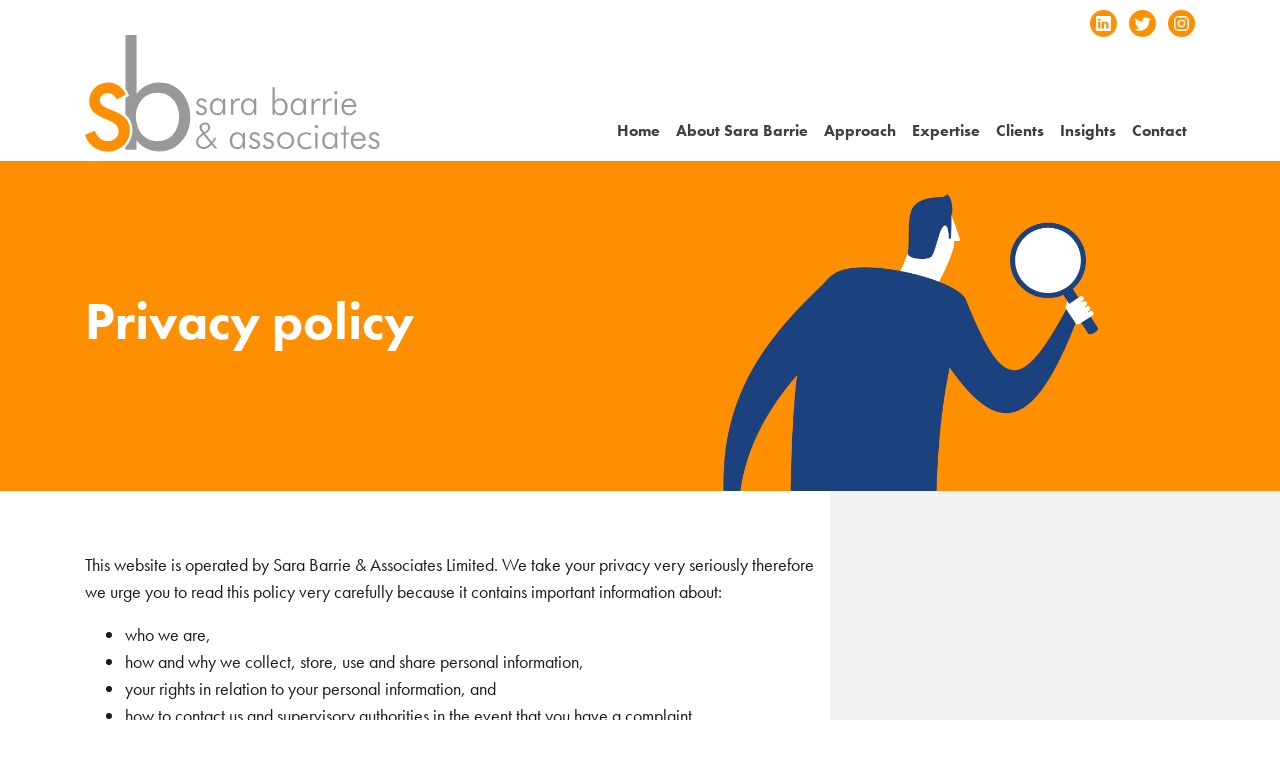

--- FILE ---
content_type: text/html; charset=utf-8
request_url: https://sarabarrie.com/privacy-policy
body_size: 6574
content:

<!doctype html>
<html lang="en"><head>

<title>Sara Barrie - Privacy policy</title>

<base href="https://sarabarrie.com/" />

<!-- Global site tag (gtag.js) - Google Analytics -->
<script async src="https://www.googletagmanager.com/gtag/js?id=G-Q6NDZT1WM8"></script>
<script>
  window.dataLayer = window.dataLayer || [];
  function gtag(){dataLayer.push(arguments);}
  gtag('js', new Date());

  gtag('config', 'G-Q6NDZT1WM8');
</script>


 <!-- Required meta tags -->
    <meta charset="utf-8">
	
	<meta name="viewport" content="width=device-width, initial-scale=1, shrink-to-fit=no">

    <!-- Bootstrap CSS -->
      <link rel="stylesheet" href="https://stackpath.bootstrapcdn.com/bootstrap/4.5.0/css/bootstrap.min.css" integrity="sha384-9aIt2nRpC12Uk9gS9baDl411NQApFmC26EwAOH8WgZl5MYYxFfc+NcPb1dKGj7Sk" crossorigin="anonymous">
	
	<link rel="stylesheet" href="styles.css?v=1.1">
	<link href="bootstrap-4-hover-navbar.css" rel="stylesheet">
	<link rel="stylesheet" href="slick.css">
	<link rel="stylesheet" href="slick-theme.css">
	<link rel="stylesheet" href="https://unpkg.com/aos@next/dist/aos.css" />
	<link rel="stylesheet" href="https://use.typekit.net/jfl2vpa.css">
	
</head><body class="">

      <header>
		<div class="container">
			<div class="row">
				<div class="col-12 toplinks d-none d-sm-block">
					<ul class="list-inline">
						<li class="list-inline-item">
							<a href="https://www.linkedin.com/in/sarabarrie/" target="_blank"><img src="images/linkedin.svg" alt="Sara Barrie on Linked In" /></a>
						</li>
						<li class="list-inline-item">
							<a href="https://twitter.com/SaraBarrie" target="_blank"><img src="images/twitter.svg" alt="Sara Barrie on Twitter" /></a>
						</li>
						<li class="list-inline-item">
							<a href="https://www.instagram.com/sarabarriecoaching/" target="_blank"><img src="images/instagram.svg" alt="Sara Barrie on Instagram" /></a>
						</li>
					</ul>
				</div>
			</div>
			
			<div class="row align-items-end">
				
				
				  			<div class="col-sm-12 navigation">
					<nav class="navbar navbar-expand-lg navbar-light bg-lightxx btco-hover-menu justify-content-endxx align-items-end"><a class="navbar-brand" href="#">
						<img src="images/sb-logo.svg" alt="Sara Barrie" /></a>
						  				
						                <button class="navbar-toggler" type="button" data-toggle="collapse" data-target="#navbarNavDropdown" aria-controls="navbarNavDropdown" aria-expanded="false" aria-label="Toggle navigation"><span class="navbar-toggler-icon"></span></button>
						
						<div class="collapse navbar-collapse justify-content-endxx" id="navbarNavDropdown">
							
								
<ul class="navbar-nav ml-auto"><li class="nav-item first_child"><a class="nav-link" href="https://sarabarrie.com/"><span>Home</span></a></li><li class="nav-item"><a class="nav-link" href="https://sarabarrie.com/about-sara-barrie"><span>About Sara Barrie</span></a></li><li class="nav-item"><a class="nav-link" href="https://sarabarrie.com/approach"><span>Approach</span></a></li><li class="nav-item"><a class="nav-link" href="https://sarabarrie.com/expertise"><span>Expertise</span></a></li><li class="nav-item"><a class="nav-link" href="https://sarabarrie.com/clients"><span>Clients</span></a></li><li class="nav-item"><a class="nav-link" href="https://sarabarrie.com/insights"><span>Insights</span></a></li><li class="nav-item last_child"><a class="nav-link" href="https://sarabarrie.com/contact"><span>contact</span></a></li></ul><div class="clearb"></div></div>
							
						</div>
					</nav>
				</div>
			</div>
		</div>
	</header>
	
<section class="internal-hero">
		<div class="container">
			<div class="row">
				<div class="col-md-6 align-self-center">
				    <h1>Privacy policy</h1>		
				</div>
				<div class="col-md-6">
		<img src="https://sarabarrie.com/uploads/images/headers/int-header-new-8.png"/>
	
				</div>
			</div>
		</div>
	</section>

	
	<div class="main-outer-wrap">
	
	<section class="internal-main">
		<div class="container">
			<div class="row">
				<div class="col-md-8">
                <p>This website is operated by Sara Barrie &amp; Associates Limited. We take your privacy very seriously therefore we urge you to read this policy very carefully because it contains important information about:</p>
<ul>
<li>who we are,</li>
<li>how and why we collect, store, use and share personal information,</li>
<li>your rights in relation to your personal information, and</li>
<li>how to contact us and supervisory authorities in the event that you have a complaint.</li>
</ul>
<h3>Who we are</h3>
<p>Sara Barrie &amp; Associates Limited &nbsp;('we' or 'us') collect, use and are responsible for certain personal information about you. When we do so we are regulated under the General Data protection Regulations which apply across the European Union (including the United Kingdom) and we are responsible as 'controller' of that personal information for the purposes of those laws.</p>
<h3>The personal information we collect and use</h3>
<p>a) Personal information you provide to us</p>
<p>We collect the following personal information that you provide to us:</p>
<ul>
<li>Name, email address, business address, phone number</li>
</ul>
<p>Some examples of when we collect this information include:</p>
<ul>
<li>When signing up to newsletters</li>
<li>When contacting you regarding our services</li>
</ul>
<p>b) Personal information you provide about third parties</p>
<p>If you give us information about another person, you confirm that the other person has appointed you to act on their behalf and agreed that you:</p>
<ul>
<li>shall consent on their behalf to the processing of their personal data;</li>
<li>shall receive any data protection notices on their behalf; and</li>
<li>shall consent on their behalf to the transfer of their personal data abroad.</li>
</ul>
<h3>How we use your personal information</h3>
<p>We collect information about our users for the following purposes:</p>
<ul>
<li>To manage bookings and follow up activity so that we can send out information on our services, updates, newsletters and invoices</li>
</ul>
<h3>Who your information may be shared with</h3>
<p>We may share your information with:</p>
<ul>
<li>Law enforcement agencies in connection with any investigation to help prevent unlawful activity</li>
<li>We will not share your personal information with any other 3rd parties.</li>
</ul>
<h3>Marketing</h3>
<p>We would like to send you information about products, services, offers, competitions and our business which may be of interest to you. Such information could be sent by post, email, telephone, text message or automated call.</p>
<p>We will ask whether you would like us to send you marketing messages on the first occasion that you provide any relevant contact information (i.e. on purchase, signing up to a newsletter, entering a competition etc). If you do opt in to receive such marketing from us you can opt out at any time (see 'What rights do you have?' below for further information). If you have any queries about how to opt out, or if you are receiving messages you do not want you can contact us using the details provided below.</p>
<h3>Whether personal information has to be provided by you, and if so why</h3>
<p>No personal information has to be provided by you to us at any time.</p>
<h3>How long your personal information will be kept</h3>
<p>We will hold your personal information for the following periods:</p>
<ul>
<li>Information will only be kept if people continue to require us to send information</li>
<li>These periods are no longer than necessary in each case.</li>
</ul>
<h3>Reasons we can collect and use your personal information</h3>
<p>We rely on the following as the lawful basis on which we collect and use your personal information:</p>
<ul>
<li>consent</li>
<li>contract</li>
<li>legal obligation</li>
</ul>
<h3>Consequence of our use of your personal information</h3>
<p>The consequence to you of our use of your personal information is:</p>
<ul>
<li>We will offer or recommend services that may be of interest</li>
</ul>
<h3>Keeping your information secure</h3>
<p>We have appropriate security measures in place to prevent personal information from being accidentally lost, or used or accessed in an unauthorised way. We limit access to your personal information to those who have a genuine business need to know it. Those processing your information will do so only in an authorised manner and are subject to a duty of confidentiality.</p>
<p>We will also use technological and organisation measures to keep your information secure.</p>
<p>We also have procedures in place to deal with any suspected data security breach. We will notify you and any applicable regulator of a suspected data security breach where we are legally required to do so.</p>
<p>Indeed, while we will use all reasonable efforts to secure your personal data, in using the site you acknowledge that the use of the internet is not entirely secure and for this reason we cannot guarantee the security or integrity of any personal data that are transferred from you or to you via the internet. If you have any particular concerns about your information, please contact us using the details below.</p>
<h3>Transfers of your information out of the EEA&nbsp;</h3>
<p>We will not transfer your personal information outside of the EEA at any time.</p>
<h3>Children and the validity of consent</h3>
<p>Where we obtain consent from any user we will take reasonable steps to ascertain whether the user is over 13 years of age and whether the child is sufficiently informed to give valid consent. If the user is not, parental consent will be required to provide consent for the processing of any personal information.</p>
<h3>What rights do you have?</h3>
<p>Under the General Data Protection Regulation you have a number of important rights free of charge. In summary, those include rights to:</p>
<ul>
<li>fair processing of information and transparency over how we use your use personal information</li>
<li>access to your personal information and to certain other supplementary information that this Privacy Notice is already designed to address</li>
<li>require us to correct any mistakes in your information which we hold</li>
<li>require the erasure of personal information concerning you in certain situations</li>
<li>receive the personal information concerning you which you have provided to us, in a structured, commonly used and machine-readable format and have the right to transmit those data to a third party in certain situations</li>
<li>object at any time to processing of personal information concerning you for direct marketing</li>
<li>object to decisions being taken by automated means which produce legal effects concerning you or similarly significantly affect you</li>
<li>object in certain other situations to our continued processing of your personal information</li>
<li>otherwise restrict our processing of your personal information in certain circumstances</li>
<li>claim compensation for damages caused by our breach of any data protection laws</li>
<li>for further information on each of those rights, including the circumstances in which they apply, see the Guidance from the UK Information Commissioner's Office (ICO) on individual's rights under the General Data Protection Regulations (http://ico.org.uk/for-organisations/guide-to-the-general-data-protection-regulation-gdpr/individual-rights/)</li>
</ul>
<p>If you would like to exercise any of these rights please:</p>
<ul>
<li>email, call or write to us</li>
<li>let us have enough information to identify you</li>
<li>let us have proof of your identity (a copy of your driving license, passport or a recent credit card/utility bill)</li>
<li>let us know the information to which your request relates</li>
<li>From time to time we may also have other methods to unsubscribe (opt-out) from any direct marketing including for example, unsubscribe buttons or web links. If such are offered, please note that there may be some period after selecting to unsubscribe in which marketing may still be received while your request is being processed.</li>
</ul>
<h3>How to complain</h3>
<p>We hope that we can resolve any query or concern you raise about our use of your information.</p>
<p>The General Data Protection Regulation also gives you right to lodge a complaint with a supervisory authority, in particular in the European Union (or European Economic Area) state where you work, normally live or where any alleged infringement of data protection laws occurred. The supervisory authority in the UK is the Information Commissioner who may be contacted at https://ico.org.uk/concerns/ or telephone: 0303 123 1113.</p>
<h3>Changes to the privacy policy</h3>
<p>This privacy policy was published on 02/10/2020 and last updated on 02/10/2020.</p>
<p>We may change this privacy policy from time to time. You should check this policy occasionally to ensure you are aware of the most recent version that will apply each time you access this website. We will also attempt to notify users of any changes by email.</p>
<h3>Contacting us</h3>
<p>If you have any questions about this policy or the information we hold about you, please contact us by:</p>
<ul>
<li>e-mail: info@sarabarrie.com</li>
</ul>
<p>Our data protection officer is Sara Barrie.</p>                                </div>
				
				<div class="col-md-4 inthissection c-col-bg--one">
				    
				     
		

				
					
					
					
					
					
				</div>
			</div>
		</div>
	</section>






	
</div> <!--END MAIN OUTER-->	
	
	
	<!-- Modal -->
<div class="modal fade" id="exampleModal" tabindex="-1" role="dialog" aria-labelledby="exampleModalLabel" aria-hidden="true">
  <div class="modal-dialog" role="document">
    <div class="modal-content">
      <div class="modal-header">
        <h5 class="modal-title" id="exampleModalLabel">Subscribe to my mailing list</h5>
        <button type="button" class="close" data-dismiss="modal" aria-label="Close">
          <span aria-hidden="true">&times;</span>
        </button>
      </div>
      <div class="modal-body">
        
        <!-- Begin Mailchimp Signup Form -->
<link href="//cdn-images.mailchimp.com/embedcode/classic-10_7.css" rel="stylesheet" type="text/css">

<style type="text/css">
	#mc_embed_signup{background:#fff; clear:left; font:14px Helvetica,Arial,sans-serif; }
	/* Add your own Mailchimp form style overrides in your site stylesheet or in this style block.
	   We recommend moving this block and the preceding CSS link to the HEAD of your HTML file. */
</style>

<div id="mc_embed_signup">
<form action="https://sarabarrie.us15.list-manage.com/subscribe/post?u=1d8a1ce814f93b7a6a33d314d&amp;id=a9884d68d7" method="post" id="mc-embedded-subscribe-form" name="mc-embedded-subscribe-form" class="validate" target="_blank" novalidate>
    <div id="mc_embed_signup_scroll">

<div class="indicates-required"><span class="asterisk">*</span> indicates required</div>
<div class="mc-field-group">
	<label for="mce-EMAIL">Email Address  <span class="asterisk">*</span>
</label>
	<input type="email" value="" name="EMAIL" class="required email" id="mce-EMAIL">
</div>
<div class="mc-field-group">
	<label for="mce-FNAME">First Name </label>
	<input type="text" value="" name="FNAME" class="" id="mce-FNAME">
</div>
<div class="mc-field-group">
	<label for="mce-LNAME">Last Name </label>
	<input type="text" value="" name="LNAME" class="" id="mce-LNAME">
</div>
	<div id="mce-responses" class="clear">
		<div class="response" id="mce-error-response" style="display:none"></div>
		<div class="response" id="mce-success-response" style="display:none"></div>
	</div>    <!-- real people should not fill this in and expect good things - do not remove this or risk form bot signups-->
    <div style="position: absolute; left: -5000px;" aria-hidden="true"><input type="text" name="b_1d8a1ce814f93b7a6a33d314d_a9884d68d7" tabindex="-1" value=""></div>
    <div class="clear"><input type="submit" value="Subscribe" name="subscribe" id="mc-embedded-subscribe" class="button"></div>
    </div>
</form>
</div>

<!--End mc_embed_signup-->
        
        
        
      </div>
      <div class="modal-footer">
        <button type="button" class="btn btn-secondary" data-dismiss="modal">Close</button>
      </div>
    </div>
  </div>
</div>
	
	
	
	
	
	
	<footer>
		<div class="footer-mailing">
		<div class="container">
			<div class="row">
				<div class="col-md-9">
					
					<img src="images/mailing-icon.svg" alt="Mailing list" class="float-left" />
					<h5>Keep up to date with leadership thoughts and trends,<br / class="d-none d-xl-block"> sign up to my mailing list</h5> 
				</div>
				<div class="col-md-3 text-right">
					<a href="#" class="btn btn-primary" data-toggle="modal" data-target="#exampleModal">Sign up now</a>
				</div>
			</div>
			</div>
			</div>
			
			<div class="container footer-intouch">
			<div class="row pt-4">
				<div class="col-md-8"><p>Get in touch with Sara by calling <strong>07712 880830</strong> or <a href="contact">contact here</a></p></div>
				<div class="col-md-4 text-right">
					<ul class="list-inline">
						<li class="list-inline-item">
							<a href="https://www.linkedin.com/in/sarabarrie/" target="_blank"><img src="images/linkedin.svg" alt="Sara Barrie on Linked In" /></a>
						</li>
						<li class="list-inline-item">
						<a href="https://twitter.com/SaraBarrie" target="_blank"><img src="images/twitter.svg" alt="Sara Barrie on Twitter" /></a>
						</li>
						<li class="list-inline-item">
							<a href="https://www.instagram.com/sarabarriecoaching/" target="_blank"><img src="images/instagram.svg" alt="Sara Barrie on Instagram" /></a>
						</li>
					</ul>
				</div>
			</div>
			
				<div class="row">
				<div class="col-12  member-logos">
					<ul class="list-inline">
					<li><img src="images/cert-time-to-think-logo.png" alt="Certified by Time to Think" /></li>
						<li><img src="images/AoEC-logo.png" alt="Certified AoEC" /></li>
						<li><img src="images/bpslogowhite.svg" alt="BPS" /></li>
						<li><img src="uploads/images/MCC_White.svg" alt="Certified by MCC" /></li>
					</ul>
				</div>
			</div>
			<div class="row">
				<div class="col-12 copyright"><a href="https://sarabarrie.com/privacy-policy">Privacy policy</a> | © Sara Barrie 2026</div>
			</div>
		</div>
	</footer> 	
  	
  	
  	
  	

    <!-- Optional JavaScript -->
    <!-- jQuery first, then Popper.js, then Bootstrap JS -->
   <!--<script src="https://code.jquery.com/jquery-3.4.1.slim.min.js" integrity="sha384-J6qa4849blE2+poT4WnyKhv5vZF5SrPo0iEjwBvKU7imGFAV0wwj1yYfoRSJoZ+n" crossorigin="anonymous"></script>-->
   <script   src="https://code.jquery.com/jquery-3.5.1.min.js"   integrity="sha256-9/aliU8dGd2tb6OSsuzixeV4y/faTqgFtohetphbbj0="   crossorigin="anonymous"></script>
    <script src="https://cdnjs.cloudflare.com/ajax/libs/popper.js/1.12.9/umd/popper.min.js" integrity="sha384-ApNbgh9B+Y1QKtv3Rn7W3mgPxhU9K/ScQsAP7hUibX39j7fakFPskvXusvfa0b4Q" crossorigin="anonymous"></script>
	   <script src="https://stackpath.bootstrapcdn.com/bootstrap/4.5.0/js/bootstrap.min.js" integrity="sha384-OgVRvuATP1z7JjHLkuOU7Xw704+h835Lr+6QL9UvYjZE3Ipu6Tp75j7Bh/kR0JKI" crossorigin="anonymous"></script>
	   
	   <script src="js/slick.min.js"></script>
	<script>   
	 $('.slider').slick({
  dots: true,
  autoplay:true,
  arrows:false,
  speed: 500
});
	</script>
	   
	
		<script src="js/aos2.js"></script>
	<script>
	  AOS.init();
	</script>
	
	 <script src="js/bootstrap-4-hover-navbar.js"></script>


</body>
</html>

--- FILE ---
content_type: text/css
request_url: https://sarabarrie.com/styles.css?v=1.1
body_size: 3142
content:
body	{
	font-family: 'Montserrat', Arial, sans-serif;
	-webkit-font-smoothing: antialiased;
  -moz-osx-font-smoothing: grayscale;
  color: #1a1a1a;
}

body	{
font-family: futura-pt, Arial, sans-serif; 
}

body.mont	{
font-family: 'Montserrat', Arial, sans-serif; 
}

/*.mont .hero h1 {
	font-size: 43px;
	line-height: 1.35;
}

.mont .home-intro p{
	font-size: 19px!important;
}*/

a {
	color: #e94268;
}

a:hover {
	color: #495d66;
}

.btn {
	font-size: 18px;
}

.btn-primary {
	border-color: #fe8f00;
	background-color: #fe8f00;
}

.btn-primary:hover {
	border-color: #e94268;
	background-color: #e94268;
}

.btn-primary:focus, .btn-primary:active  {
	border-color: #e94268;
	background-color: #e94268;
}

.btn-primary:not(:disabled):not(.disabled).active, .btn-primary:not(:disabled):not(.disabled):active, .show>.btn-primary.dropdown-toggle {
	border-color: #e94268;
	background-color: #e94268;
}

.large-link {
	font-size: 22px;
	font-weight: 600;
	text-decoration: underline;
	text-underline-position: under;

}

strong {
	/*font-weight: 700;*/
	font-weight: 600;
}

h1,h2,h3,h4,h5,h6 {
	font-weight: 700;
}

p {
	font-size: 18px;
}

.orange {
	color: #fe8f00;
}

header {
	padding-top: 10px;
}
.toplinks {
	text-align: right;
	margin-bottom: -10px;
}

.toplinks ul {
	margin-bottom: 0;
}

.logo img {
	width: 100%;
	height: auto;
	max-width: 330px;
	margin-bottom: 8px;
}

.navigation {
/*	margin-bottom: 10px;*/
 }

nav {
}

.navbar
{
	padding-left: 0px;
	padding-right: 0px;
}

.navbar-toggler
{
	padding: 3px 5px;
}

.navbar-brand img {
	width: 100%;
	height: auto;
	max-width: 330px;
	vertical-align: baseline;
}

a.navbar-brand  {
	padding: 0!important;
}

.navbar-brand {
	line-height: 0;
}


nav li a {
	text-transform: uppercase;
	font-weight: 700;
	color: #222;
}

.dropdown-menu li a {
	font-weight: normal;
}

.dropdown-menu li a:hover {
	color: #e94268!important;
}

.carousel-item img {
}

.carousel-item {
	height: 470px;
}

.carousel ol {
	margin-bottom: 5px;
}

.carousel li {
	width: 25px;
}


.hero h1 {
	color: white;
	font-weight: 800;
	font-size: 50px;
	line-height: 1.15;
	text-align: left;
}

.hero h2 {
	color: #333;
	font-weight: 800;
	font-size: 22px;
}

.hero .btn-primary {
	background: none;
	border: 1px solid #fff;
	border-radius: 0;
	font-size: 20px;
	text-transform: uppercase;
	margin-top: 15px;
}

.home-intro {
	padding-top: 80px;
	padding-bottom: 80px;
}

.home-intro p {
	text-align: center;
	font-size: 24px;
}

.home-services {
	background-color: #e6e6e6;
	padding-top: 80px;
	padding-bottom: 100px;
}

.home-services h3 {
	font-weight: 600;
	color: #808080;
	text-transform: uppercase;
	font-size: 22px;
	margin-bottom: 30px;
}

.home-services .card h2 {
	font-weight: 600;
	color: #fe8f00;
	font-size: 40px;
	padding-top: 20px;
}

.home-services .card  {
	background-image: url(images/cogs-icon.svg);
	background-repeat: no-repeat;
	background-position: right 15px bottom 15px;
	font-size: 20px;
}

.home-services .card.consulting {
	background-image: url(images/compass-icon.svg);
}

.home-services .card.leadership {
	background-image: url(images/leadership-icon.svg);
}


.home-services .card p  {
	padding-bottom: 40px;
}

.home-services .card-footer  {
	background-color: transparent;
	border: none;
	padding-bottom: 40px;
}

.home-services .card-footer a {
	font-weight: 600;
	text-decoration: underline;
	text-underline-position: under;
}

.home-insights {
	background-color: #fff;
	padding-top: 80px;
	padding-bottom: 80px;
}

.home-insights h3 {
	font-weight: 600;
	color: #808080;
	text-transform: uppercase;
	font-size: 22px;
	margin-bottom: 30px;
}

.home-insights .NewsSummary {
	text-align: center;
}

.home-insights .NewsSummary img {
	width: 100%;
	height: auto;
	margin-bottom: 15px;
}

.home-insights .NewsSummaryLink a {
	font-size: 20px;
	font-weight: 600;
	color: #1a1a1a;
	line-height: 1.3;
}

.home-insights .NewsSummarySummary p {
	font-size: 16px;
}

.home-insights .NewsSummaryField p {
	margin: 0;
}


.home-insights .cgbloginner {
	text-align: center;
}

.home-insights .blogimage img {
	width: 100%;
	margin-bottom: 15px;
}

.home-insights .CGBlogSummaryLink a {
	font-size: 20px;
	font-weight: 600;
	color: #1a1a1a;
	line-height: 1.3;
}

.home-insights .CGBlogSummarySummary p {
	font-size: 16px;
}

.home-testimonials {
	background-color: #fe8f00;
	padding-top: 80px;
	padding-bottom: 80px;
	  background-image:
    linear-gradient(
      to right, 
      #fe8f00,
      #fe8f00 50%,
      #e6e6e6 50%,
      #e6e6e6 100%
    );
}

.home-testimonials h3 {
	font-weight: 600;
	color: #808080;
	text-transform: uppercase;
	font-size: 22px;
	margin-bottom: 30px;
}

.home-testimonials-quotes {
	padding-right: 30px;
	color: #fff;
}

.home-testimonials-quotes h3 {
	color: #fff;
}

.home-testimonials-quotes blockquote {
	color: #fff;
	font-size: 28px;
	font-weight: 600;
}

.home-testimonials-quotes blockquote p {
	color: #fff;
	font-size: 28px;
	font-weight: 600;
}

.home-testimonials-quotes blockquote cite, .home-testimonials-quotes blockquote cite p {
	color: #fff;
	font-size: 18px;
	font-weight: 600;
	font-style: normal;
}

.home-testimonials-twitter {
	padding-left: 30px;
}

footer {
	background: #1a1a1a;
	color: #fff;
}

footer .btn-primary {
	background: none;
	border: 1px solid #fe8f00;
	border-radius: 0;
	font-size: 20px;
	text-transform: uppercase;
	margin-top: 15px;
}

footer .btn-primary:hover {
	background: #fe8f00;
	border: 1px solid #fe8f00;

}

.footer-mailing {
	border-bottom: 3px solid #fe8f00;
	padding-top: 30px;
	padding-bottom: 30px;
	
}

.footer-mailing img {
	margin-right: 20px;
	
}

.footer-mailing p {
	font-size: 18px;
	
}

.footer-mailing h5 {
	font-size: 28px;
	font-weight: 600;
	margin-top: 20px;
}

.footer-intouch {
	font-size: 24px;
}

.orange-border-bot {
	border-bottom: 3px solid #fe8f00;
	padding-top: 50px;
	padding-bottom: 30px;
	font-weight: 700;
	
}

footer .copyright {
	font-size: 16px;
	margin-top: 30px;
	margin-bottom: 30px;
	text-align: center;
}
footer .copyright a {
	color: white;
	text-decoration: underline;
}
footer .member-logos  {
	text-align: center;
	margin-top: 40px;
}
footer .member-logos li {
	display: inline;
	text-align: center;
}
footer .member-logos li img {
	height: 50px;
	width: auto;
	margin-left: 30px;
	margin-right: 30px;
}


/*INTERNAL PAGES*/

.internal-hero {
	height: auto;
	background: #fe8f00;
}

.pink .internal-hero {
	background: #e94268;
}

.grey .internal-hero {
	background: #999999;
}

.blue .internal-hero {
	background: #00aada;
}

.green .internal-hero {
	background: #7cb74a;
}

.internal-hero img {
	width: 100%;
	
}

.internal-hero h1 {
	color: white;
	font-size: 52px;
	font-weight: bold;
}

.internal-hero h2 {
	font-size: 26px;
	color: #fff;
}

.main-outer-wrap h1 {
	font-size: 30px;
	font-weight: bold;
}

.main-outer-wrap h2 {
	font-size: 28px;
	margin-bottom: 40px;
	font-weight: bold;
	color: #444;
	
}

.main-outer-wrap h3 {
	font-size: 20px;
	margin-top: 40px;
	font-weight: bold;
	color: #fe8f00;
}

.main-outer-wrap h4 {
	font-size: 20px;
	margin-top: 40px;
	font-weight: bold;
	color: #fe8f00;
}



.internal-main {
	padding: 60px 0 0px 0;
	font-size: 18px;
	overflow: hidden;
}

.internal-main  .col-md-8 {
padding-bottom: 60px;
}


.inthissection {
	background: #f2f2f2;
	margin-top: -60px;
	padding-top: 60px;
	padding-left: 60px;
}



.inthissection ul {
	list-style-type: none;
	margin: 0;
	padding: 0;
}

.inthissection li a {
	display: block;
	padding-bottom: 10px;
	padding-top: 10px;
	border-bottom: 1px solid #fff;
}




.inthissection h4 {
	font-weight: bold;
	color: #222;
	font-size: 20px;
	margin-top: 0;
}

  .c-col-bg--one {
  	
   position: relative;
}
  .c-col-bg--one:after {
  	  left: 0;
    background: #f2f2f2;
    width: 100vw;
	content: '';
      position: absolute;
      top: 0;
      bottom: 0;
      z-index: -1;
}

.internal-two {
	background: #222;
	padding: 60px 0;
	position: relative;
}

.internal-two .card {
	border-color: #666;
}




.internal-two h3 {
	background: #222;
	padding: 0px 0 30px 0;
}

.internal-two .row:first-of-type{

/*	position: relative;
	padding-top: 30px;*/

}


/*.internal-two .row:first-of-type:before {
	content: '';
	width: 100px;
	height: 3px;
	display: inline-block;
	background: #666;
	position: absolute;
	top: -20px;
	left: 0;
}*/

.well {
/*	border: 1px solid #e94268;*/
	border-radius: 6px;
	padding: 20px;
	margin-top: 20px;
	margin-bottom: 20px;
	background: white; 
	border: 1px solid #ccc; 
	box-shadow: 0px 3px 5px #eee;
}

.well p:last-of-type {
/*	border: 1px solid #e94268;*/
	margin-bottom: 0;
}

.well h5 {
	color: #00aada;
}

.wellblue {color: #1c4180;
}

.no-shadow {
		box-shadow: none;
}

.card-img-bg {
	background: #eee;
}



.card-deck {
	margin-top: 20px;
}
.card-title {
	color: #555;
}


h5.card-title {
	color: #555;
}

.card-horizontal {
    display: flex;
    flex: 1 1 auto;
}

.quote-section  {
	margin-bottom: 50px;
}



.inthissection .quote-inner {
		background: url('images/quote-left.svg') no-repeat left top 0px, url('images/quote-right.svg') no-repeat right bottom 0px;
		margin-top: 60px;
		padding-top: 60px;
		padding-bottom: 50px;

}

.inthissection .quote-inner p {
	margin-top: 0;
	padding-top: 0;
	margin-bottom: 0;
	padding-bottom: 0;
	font-size: 18px;
	color:#888;
	margin-bottom: 10px;
	font-weight: 700;

}

.inthissection .quote-inner p:last-child {
	
	font-size: 14px;
	color:#4d4d4d;
	text-transform: uppercase;
	margin-top: 0;
	padding-top: 0;
	font-weight: bold;
	margin-bottom: 0;
}



.quote-section .quote-inner {
	border-top: 1px solid #e94268;
	padding-left: 70px;
	padding-right: 70px;
	padding-top: 30px;
	background: url('images/quote-left.svg') no-repeat left top 30px, url('images/quote-right.svg') no-repeat right top 30px;
	text-align: center;
	font-size: 24px;
	color:#e94268;
}

.quote-section .quote-inner p {
	margin-top: 0;
	padding-top: 0;
	margin-bottom: 0;
	padding-bottom: 0;
}

.quote-section .quote-inner p:last-child {
	
	font-size: 16px;
	color:#4d4d4d;
	text-transform: uppercase;
	margin-top: 0;
	padding-top: 0;
	font-weight: bold;
}

/*credentials*/

.credential-block {
	background: #ffe0b8;
	border: 1px solid #ffe0b8;
	text-align: center;
	margin-top: 10px;
	height: 100%;
	font-weight: 700;
	padding: 10px;
	font-size: 16px;
	
}

.credential-block img {
	width: 50px;
	display: block;
	margin: 0 auto;
	margin-bottom: 10px;
	margin-top: 10px;
}

/*clients*/

.client-well {
	background: #f5f5f5;
	border-radius: 20px;
	padding: 20px;
	margin-bottom: 30px;
	width: 75%;
	float: left;
	position: relative;
}

.client-well:after {
	content: '';
	background: url(images/quote-right.svg) no-repeat;
	display: block;
	height: 60px;
	width: 60px;
	right: -70px;
	top: 0;
	position: absolute;
}

.client-well:nth-child(even) {
	float: right;
	background: #fdecf0;
}

.client-well:nth-child(even):after {
	left: -70px;
	background: url(images/quote-left.svg) no-repeat;
}

.client-well p {
	margin-bottom: 0;
	
}
.client-well p:last-of-type {
	font-weight: bold;
	font-size: 14px;
}

.nav-pills .nav-link.active, .nav-pills .show>.nav-link {
	background: #e94268;
}

.nav-tabs .nav-link.active {
	font-weight: 700;
}

/*news*/

.NewsSummaryLink h2 {
	margin-bottom: 10px;
}


.News_Page {
height: 100%;
/*padding-bottom: 40px;*/
}

.News_Page .NewsSummary {
	text-align: center;
/*	margin-bottom: 10px;*/
	border: 1px solid #eee;
	border-radius: 5px;
	overflow: hidden;
	box-shadow: 0px 3px 5px #f2f2f2;
	height: 100%;

}

.News_Page .NewsSummary img {
	width: 100%;
	height: auto;
	margin-bottom: 15px;
}

.News_Page .NewsSummaryLink, .News_Page .NewsSummarySummary {
	padding: 0 10px;
}

.News_Page .NewsSummaryLink a {
	font-size: 20px;
	font-weight: 600;
	color: #1a1a1a;
	line-height: 1.3;
}

.News_Page .NewsSummarySummary p {
	font-size: 16px;
}

.News_Page .NewsSummaryField p {
	margin: 0;
}



.News_Page .NewsSummaryField img {
	width: 100%;
	height: auto;
}

.News_Page .NewsSummaryPostdate p {
	border-bottom: 1px solid #e94268;
	padding-bottom: 0;
	margin-bottom: 8px;
	display: inline-block;
	color: #e94268;
}

/*.News_Page .NewsSummaryLink h2 {
	font-size: 20px;
	font-weight: bold;
}

.News_Page .NewsSummarySummary p {
	margin-bottom: 5px;
}*/


.News_Page .NewsSummaryMorelink a {
	color: #e94268;
	margin-top: 0;
}

.news-detail-img img {
	width: 100%;
	height: auto;
}

.news-detail-page #NewsPostDetailDate  {
	border-bottom: 1px solid #e94268;
	padding-bottom: 0;
	margin-bottom: 8px;
	display: inline-block;
	color: #e94268;
	display: none;
}

.news-detail-page h3#NewsPostDetailTitle  {
	font-weight: bold;
	font-size: 26px;
	margin-top: 0px;
}

/*SLICK SLIDER*/
.slick-dots button::before {
	color: white!important;
	font-size: 10px!important;
}


/*MEDIA QUERIES */

/* x Small devices (landscape phones, less than 768px)*/
@media (max-width: 575px) {

.carousel-item {
	height: auto;
}

.hero  {
	text-align: center;
}

.hero h1 {
	font-size: 22px;
	text-align: center;
}



}

/*Small devices (landscape phones, less than 768px)*/
@media (max-width: 767px) {
.navbar-brand img {
	width: 150px;
}
.card-deck .card {
/*-ms-flex: 1 0 0%;
flex: 1 0 0%;*/
-ms-flex: 1 0 100%;
flex: 1 0 100%;
/*margin-right: 15px;*/
margin-bottom: 15px;
/*margin-left: 15px;*/

}

.home-intro p {
	font-size: 20px;
}

.home-testimonials {
	background: #fe8f00;
	padding-bottom: 0;
}
.home-testimonials-quotes {
	padding-right: 0px;
	margin-bottom: 60px;
}
.home-testimonials-twitter {
	padding-left: 0px;
}
.home-testimonials .col-md-6:last-of-type {
	background: #e6e6e6;
	padding-top: 60px;
	padding-bottom: 60px;
}

.footer-mailing, .footer-mailing .text-right {
	text-align: center!important;
}
.footer-mailing img {
	float: none!important;
	margin: 0;
	margin-bottom: 15px;
}
.footer-intouch, .footer-intouch .text-right {
	text-align: center!important;
}

.internal-hero {
	text-align: center;
	padding-top: 20px;
}

.internal-hero h1 {
	font-size: 32px;
}



.inthissection {
	margin-top: 0px;
	margin-bottom: 30px;
	padding-bottom: 40px;
	padding-right: 60px;
}
  .c-col-bg--one:after {
    width: 0vw;
}

}

/*Medium devices (tablets, less than 992px)*/
@media (max-width: 991px) {

.carousel-item {
	height: auto;
	padding-top: 50px;
}

.hero h1 {
	font-size: 36px;
}

.hero .btn-primary {
	margin-bottom: 40px;
}

.internal-hero h1 {
	font-size: 40px;
}
.internal-hero h2 {
	font-size: 22px;
}


}

/*Large devices (desktops, less than 1200px)*/
@media (max-width: 1199px) {

}

/*.btco-hover-menu ul ul {
	outline: 2px solid red;
	background: blue!important;
}*/

--- FILE ---
content_type: text/css
request_url: https://sarabarrie.com/bootstrap-4-hover-navbar.css
body_size: 660
content:

/*=-====Bootstrapthemes.co btco-hover-menu=====*/

.navbar-light .navbar-nav .nav-link {
	color: rgb(64, 64, 64);
}

.btco-hover-menu a , .navbar > li > a {
	text-transform: capitalize;
	padding: 10px 15px;
}

.btco-hover-menu .active a, .btco-hover-menu .active a:focus, .btco-hover-menu .active a:hover, .btco-hover-menu li a:hover, .btco-hover-menu li a:focus , .navbar>.show>a, .navbar>.show>a:focus, .navbar>.show>a:hover {
	color: #000;
	background: transparent;
	outline: 0;
}



/*submenu style start from here*/

.dropdown-menu {
	padding: 0px 0;
	margin: 0 0 0;
	border: 0px solid transition !important;
	border: 0px solid rgba(0,0,0,.15);
	border-radius: 0px;
	-webkit-box-shadow: none !important;
	box-shadow: none !important;
}

/*first level*/

.btco-hover-menu .collapse ul > li:hover > a {
	background: #f5f5f5;
}

.btco-hover-menu .collapse ul ul > li:hover > a, .navbar .show .dropdown-menu > li > a:focus, .navbar .show .dropdown-menu > li > a:hover {
	background: #fff;
}
/*second level*/

.btco-hover-menu .collapse ul ul ul > li:hover > a {
	background: #fff;
}

/*third level*/

.btco-hover-menu .collapse ul ul, .btco-hover-menu .collapse ul ul.dropdown-menu {
	background: #f5f5f5;
}

.btco-hover-menu .collapse ul ul ul, .btco-hover-menu .collapse ul ul ul.dropdown-menu {
	background: #f5f5f5
}

.btco-hover-menu .collapse ul ul ul ul, .btco-hover-menu .collapse ul ul ul ul.dropdown-menu {
	background: #f5f5f5
}


/*test color*/
.btco-hover-menu ul ul {
	background: white!important;
	box-shadow: 0px 0px 15px #ccc!important;
/*	border-radius: 5px;*/
}

.btco-hover-menu .collapse ul > li:hover > a {
	background: transparent;
}


/*Drop-down menu work on hover*/

.btco-hover-menu {
	background: none;
	margin: 0;
	/*padding: 0;*/
	min-height: 20px
}

@media only screen and (max-width: 991px) {
	.btco-hover-menu .show > .dropdown-toggle::after {
		transform: rotate(-90deg);
	}
}
@media only screen and (min-width: 991px) {
	.btco-hover-menu .collapse ul li {
		position: relative;
	}
	
	.btco-hover-menu .collapse ul li:hover> ul {
		display: block
	}
	
	.btco-hover-menu .collapse ul ul {
		position: absolute;
		top: 100%;
		left: 0;
		min-width: 250px;
		display: none;
	}
    /*******/
	
	.btco-hover-menu .collapse ul ul li {
		position: relative
	}
	
	.btco-hover-menu .collapse ul ul li:hover> ul {
		display: block
	}
	
	.btco-hover-menu .collapse ul ul ul {
		position: absolute;
		top: 0;
		left: 100%;
		min-width: 250px;
		display: none
	}
    /*******/
	
	.btco-hover-menu .collapse ul ul ul li {
		position: relative
	}
	
	.btco-hover-menu .collapse ul ul ul li:hover ul {
		display: block
	}
	
	.btco-hover-menu .collapse ul ul ul ul {
		position: absolute;
		top: 0;
		left: -100%;
		min-width: 250px;
		display: none;
		z-index: 1
	}
}


--- FILE ---
content_type: image/svg+xml
request_url: https://sarabarrie.com/images/twitter.svg
body_size: 716
content:
<svg xmlns="http://www.w3.org/2000/svg" width="27.1" height="27.1" viewBox="0 0 27.1 27.1"><defs><style>.cls-1{fill:#fe8f00;}</style></defs><title>twitter</title><g id="Layer_2" data-name="Layer 2"><g id="Layer_1-2" data-name="Layer 1"><path class="cls-1" d="M13.55,0A13.55,13.55,0,1,0,27.1,13.55,13.55,13.55,0,0,0,13.55,0Zm6.83,10.82c0,.14,0,.29,0,.44A9.7,9.7,0,0,1,5.44,19.44a7,7,0,0,0,.81,0A6.89,6.89,0,0,0,10.49,18,3.44,3.44,0,0,1,7.3,15.66a3.39,3.39,0,0,0,.64.06,3.26,3.26,0,0,0,.9-.12A3.43,3.43,0,0,1,6.1,12.25v0a3.38,3.38,0,0,0,1.55.42A3.39,3.39,0,0,1,6.13,9.79a3.45,3.45,0,0,1,.46-1.72,9.68,9.68,0,0,0,7,3.57,3.33,3.33,0,0,1-.09-.78A3.42,3.42,0,0,1,17,7.45a3.38,3.38,0,0,1,2.49,1.08,7,7,0,0,0,2.17-.83,3.45,3.45,0,0,1-1.5,1.89,6.78,6.78,0,0,0,2-.54A7.15,7.15,0,0,1,20.38,10.82Z"/></g></g></svg>

--- FILE ---
content_type: image/svg+xml
request_url: https://sarabarrie.com/images/instagram.svg
body_size: 1337
content:
<svg xmlns="http://www.w3.org/2000/svg" width="27" height="27" viewBox="0 0 27 27"><defs><style>.cls-1{fill:#fe8f00;}</style></defs><title>instagram</title><g id="Layer_2" data-name="Layer 2"><g id="Layer_1-2" data-name="Layer 1"><path class="cls-1" d="M19.32,9.1A2.48,2.48,0,0,0,17.9,7.68a4.14,4.14,0,0,0-1.38-.25c-.79,0-1,0-3,0s-2.23,0-3,0a4.14,4.14,0,0,0-1.38.25A2.48,2.48,0,0,0,7.68,9.1a4.14,4.14,0,0,0-.25,1.38c0,.79,0,1,0,3s0,2.23,0,3a4.14,4.14,0,0,0,.25,1.38A2.48,2.48,0,0,0,9.1,19.32a4.14,4.14,0,0,0,1.38.25c.79,0,1,.05,3,.05s2.23,0,3-.05a4.14,4.14,0,0,0,1.38-.25,2.48,2.48,0,0,0,1.42-1.42,4.14,4.14,0,0,0,.25-1.38c0-.79.05-1,.05-3s0-2.23-.05-3A4.14,4.14,0,0,0,19.32,9.1ZM13.5,17.33a3.83,3.83,0,1,1,3.83-3.83A3.82,3.82,0,0,1,13.5,17.33Zm4-6.92a.9.9,0,1,1,.9-.89A.89.89,0,0,1,17.48,10.41Z"/><path class="cls-1" d="M13.5,11A2.49,2.49,0,1,0,16,13.5,2.5,2.5,0,0,0,13.5,11Z"/><path class="cls-1" d="M13.5,0A13.5,13.5,0,1,0,27,13.5,13.5,13.5,0,0,0,13.5,0Zm7.42,16.58a5.47,5.47,0,0,1-.35,1.81,3.82,3.82,0,0,1-2.18,2.18,5.47,5.47,0,0,1-1.81.35c-.8,0-1,0-3.08,0s-2.28,0-3.08,0a5.47,5.47,0,0,1-1.81-.35,3.82,3.82,0,0,1-2.18-2.18,5.47,5.47,0,0,1-.35-1.81c0-.8,0-1,0-3.08s0-2.28,0-3.08a5.47,5.47,0,0,1,.35-1.81A3.82,3.82,0,0,1,8.61,6.43a5.47,5.47,0,0,1,1.81-.35c.8,0,1.05,0,3.08,0s2.28,0,3.08,0a5.47,5.47,0,0,1,1.81.35,3.82,3.82,0,0,1,2.18,2.18,5.47,5.47,0,0,1,.35,1.81c0,.8,0,1.05,0,3.08S21,15.78,20.92,16.58Z"/></g></g></svg>

--- FILE ---
content_type: image/svg+xml
request_url: https://sarabarrie.com/images/sb-logo.svg
body_size: 6471
content:
<?xml version="1.0" encoding="utf-8"?>
<!-- Generator: Adobe Illustrator 24.0.0, SVG Export Plug-In . SVG Version: 6.00 Build 0)  -->
<svg version="1.1" id="Layer_1" xmlns="http://www.w3.org/2000/svg" xmlns:xlink="http://www.w3.org/1999/xlink" x="0px" y="0px"
	 viewBox="0 0 272.7 106.6" style="enable-background:new 0 0 272.7 106.6;" xml:space="preserve">
<style type="text/css">
	.st0{fill:#999999;}
	.st1{fill:#FE8F00;}
</style>
<title>sb-logo_1</title>
<g>
	<path class="st0" d="M102.5,68.5c0.7,1.6,1.8,2.4,3.5,2.4s2.7-1,2.7-2.3c0-2-1.7-2.2-4-3.2c-2.3-1-3.4-2.1-3.4-3.9
		c0-2.4,1.8-4.2,4.6-4.2c2.3,0,4,1,4.7,2.9l-1.8,1c-0.5-1.4-1.5-2.1-3.1-2.1c-1.4,0-2.4,0.9-2.4,2.1c0,1.4,1.2,2,3.4,2.7
		c2.6,0.9,4,1.8,4,4.5c0,2.5-1.9,4.3-5.2,4.3c-2.5,0-4.3-1.2-5-3.2L102.5,68.5z"/>
	<path class="st0" d="M125.4,69.5c-0.9,2.1-2.7,3.2-5,3.2c-4.1,0-6.8-3.1-6.8-7.7c0-4.6,2.8-7.7,6.6-7.7c2.4,0,4.2,1.1,5.2,3.1v-2.6
		h2v14.3h-2V69.5z M120.6,70.9c2.9,0,4.8-2.2,4.8-6.1c0-3.6-1.9-5.6-4.8-5.6c-2.9,0-4.8,2.2-4.8,6C115.8,68.9,117.5,70.9,120.6,70.9
		z"/>
	<path class="st0" d="M139.3,57.4c0.6,0,1.1,0.1,1.7,0.3l-0.6,1.9c-0.5-0.2-1-0.2-1.4-0.2c-2.2,0-4.3,2.3-4.3,5.8v7h-2V57.9h2v2.9
		C136.1,58.4,137.2,57.4,139.3,57.4z"/>
	<path class="st0" d="M153.6,69.5c-0.9,2.1-2.7,3.2-5,3.2c-4.1,0-6.8-3.1-6.8-7.7c0-4.6,2.8-7.7,6.6-7.7c2.4,0,4.2,1.1,5.2,3.1v-2.6
		h2v14.3h-2V69.5z M148.8,70.9c2.9,0,4.8-2.2,4.8-6.1c0-3.6-1.9-5.6-4.8-5.6s-4.8,2.2-4.8,6C144,68.9,145.7,70.9,148.8,70.9z"/>
	<path class="st0" d="M170.4,72.2v-25h2v13.3c1-2.1,2.8-3.1,5.2-3.1c3.8,0,6.6,3.1,6.6,7.7c0,4.6-2.7,7.7-6.8,7.7
		c-2.3,0-4.1-1.1-5-3.2v2.6H170.4z M177.1,59.2c-2.9,0-4.8,2.1-4.8,5.6c0,4,2,6.1,4.8,6.1c3.1,0,4.8-2,4.8-5.8
		C181.9,61.4,180,59.2,177.1,59.2z"/>
	<path class="st0" d="M198.8,69.5c-0.9,2.1-2.7,3.2-5,3.2c-4.1,0-6.8-3.1-6.8-7.7c0-4.6,2.8-7.7,6.6-7.7c2.4,0,4.2,1.1,5.2,3.1v-2.6
		h2v14.3h-2V69.5z M193.9,70.9c2.9,0,4.8-2.2,4.8-6.1c0-3.6-1.9-5.6-4.8-5.6s-4.8,2.2-4.8,6C189.1,68.9,190.9,70.9,193.9,70.9z"/>
	<path class="st0" d="M212.6,57.4c0.6,0,1.1,0.1,1.7,0.3l-0.6,1.9c-0.5-0.2-1-0.2-1.4-0.2c-2.2,0-4.3,2.3-4.3,5.8v7h-2V57.9h2v2.9
		C209.4,58.4,210.6,57.4,212.6,57.4z"/>
	<path class="st0" d="M223,57.4c0.6,0,1.1,0.1,1.7,0.3l-0.6,1.9c-0.5-0.2-1-0.2-1.4-0.2c-2.2,0-4.3,2.3-4.3,5.8v7h-2V57.9h2v2.9
		C219.8,58.4,221,57.4,223,57.4z"/>
	<path class="st0" d="M228,50.8c0.8,0,1.5,0.6,1.5,1.5c0,0.8-0.7,1.5-1.5,1.5c-0.9,0-1.5-0.7-1.5-1.5
		C226.4,51.4,227.2,50.8,228,50.8z M227,57.9h2v14.3h-2V57.9z"/>
	<path class="st0" d="M235.3,65.1c0.1,3.7,2,5.9,4.9,5.9c2.1,0,3.7-1.2,4.7-3.4l1.8,1c-1.5,2.9-3.5,4.2-6.6,4.2c-4.2,0-7-3.1-7-7.6
		c0-4.7,2.9-7.8,7-7.8c3.9,0,6.5,2.8,6.5,7.2v0.5H235.3z M239.9,59.3c-2.3,0-4.2,1.6-4.4,4.1h8.9C244.1,60.7,242.5,59.3,239.9,59.3z
		"/>
	<path class="st0" d="M115.1,99.3c-2.2,2.6-4.5,3.9-7.2,3.9c-4.2,0-6.9-2.9-6.9-6.6c0-2.9,1.9-5.1,5.8-7.6l-0.9-1.2
		c-1-1.3-1.8-2.5-1.8-4.3c0-2.3,2.1-4.2,5.1-4.2c2.7,0,4.6,1.8,4.6,4.4c0,2.3-1.5,3.9-4.4,5.7l5.8,7.2c1-1.2,1.9-2.5,2.8-3.9
		l1.4,0.8c-1,1.7-2.1,3.2-3.2,4.5l4.1,4.7H118L115.1,99.3z M107.8,90.4l-1.1,0.8c-2.2,1.6-3.8,2.8-3.8,5.4c0,2.8,2.2,4.9,5,4.9
		c1.9,0,3.9-1.2,6-3.6L107.8,90.4z M109.5,87.4c1.6-1.2,2.5-2.4,2.5-3.8c0-1.6-1.3-2.7-2.9-2.7c-1.7,0-3,1.1-3,2.7
		c0,0.8,0.4,1.8,1.1,2.7l1.3,1.8L109.5,87.4z"/>
	<path class="st0" d="M143.4,100.2c-0.9,2.1-2.7,3.2-5,3.2c-4.1,0-6.8-3.1-6.8-7.7c0-4.6,2.8-7.7,6.6-7.7c2.4,0,4.2,1.1,5.2,3.1
		v-2.6h2v14.3h-2V100.2z M138.6,101.5c2.9,0,4.8-2.2,4.8-6.1c0-3.6-1.9-5.6-4.8-5.6s-4.8,2.2-4.8,6
		C133.8,99.5,135.5,101.5,138.6,101.5z"/>
	<path class="st0" d="M150.9,99.1c0.7,1.6,1.8,2.4,3.5,2.4c1.7,0,2.7-1,2.7-2.3c0-2-1.7-2.2-4-3.2c-2.3-1-3.4-2.1-3.4-3.9
		c0-2.4,1.8-4.2,4.6-4.2c2.3,0,4,1,4.7,2.9l-1.8,1c-0.5-1.4-1.5-2.1-3.1-2.1c-1.4,0-2.4,0.9-2.4,2.1c0,1.4,1.2,2,3.4,2.7
		c2.6,0.9,4,1.8,4,4.5c0,2.5-1.9,4.3-5.2,4.3c-2.5,0-4.3-1.2-5-3.2L150.9,99.1z"/>
	<path class="st0" d="M163.5,99.1c0.7,1.6,1.8,2.4,3.5,2.4c1.7,0,2.7-1,2.7-2.3c0-2-1.7-2.2-4-3.2c-2.3-1-3.4-2.1-3.4-3.9
		c0-2.4,1.8-4.2,4.6-4.2c2.3,0,4,1,4.7,2.9l-1.8,1c-0.5-1.4-1.5-2.1-3.1-2.1c-1.4,0-2.4,0.9-2.4,2.1c0,1.4,1.2,2,3.4,2.7
		c2.6,0.9,4,1.8,4,4.5c0,2.5-1.9,4.3-5.2,4.3c-2.5,0-4.3-1.2-5-3.2L163.5,99.1z"/>
	<path class="st0" d="M174.7,95.6c0-4.3,3.4-7.7,7.7-7.7c4.4,0,7.8,3.4,7.8,7.7c0,4.3-3.5,7.7-7.8,7.7
		C178.1,103.4,174.7,100,174.7,95.6z M188,95.7c0-3.3-2.5-5.9-5.6-5.9c-3.1,0-5.6,2.5-5.6,5.9c0,3.3,2.5,5.9,5.6,5.9
		C185.5,101.5,188,99,188,95.7z"/>
	<path class="st0" d="M200.9,89.7c-3.6,0-5.8,2.5-5.8,6.2c0,3.2,2.3,5.8,5.8,5.8c1.6,0,3.2-0.6,4.7-1.6l0,2.2
		c-1.5,0.8-3.2,1.2-5.1,1.2c-4.4,0-7.5-3.2-7.5-7.6c0-4.6,3.2-7.8,7.8-7.8c1.7,0,3.3,0.4,4.5,1l0,2.2
		C204,90.2,202.5,89.7,200.9,89.7z"/>
	<path class="st0" d="M210.4,81.4c0.8,0,1.5,0.6,1.5,1.5c0,0.8-0.7,1.5-1.5,1.5c-0.9,0-1.5-0.7-1.5-1.5
		C208.9,82,209.6,81.4,210.4,81.4z M209.4,88.5h2v14.3h-2V88.5z"/>
	<path class="st0" d="M227.4,100.2c-0.9,2.1-2.7,3.2-5,3.2c-4.1,0-6.8-3.1-6.8-7.7c0-4.6,2.8-7.7,6.6-7.7c2.4,0,4.2,1.1,5.2,3.1
		v-2.6h2v14.3h-2V100.2z M222.6,101.5c2.9,0,4.8-2.2,4.8-6.1c0-3.6-1.9-5.6-4.8-5.6s-4.8,2.2-4.8,6
		C217.8,99.5,219.5,101.5,222.6,101.5z"/>
	<path class="st0" d="M232.5,90.2v-1.7h2.6v-5.9h2v5.9h2.8v1.7h-2.8v12.6h-2V90.2H232.5z"/>
	<path class="st0" d="M243.8,95.7c0.1,3.7,2,5.9,4.9,5.9c2.1,0,3.7-1.2,4.7-3.4l1.8,1c-1.5,2.9-3.5,4.2-6.6,4.2c-4.2,0-7-3.1-7-7.6
		c0-4.7,2.9-7.8,7-7.8c3.9,0,6.5,2.8,6.5,7.2v0.5H243.8z M248.3,89.9c-2.3,0-4.2,1.6-4.4,4.1h8.9C252.6,91.4,251,89.9,248.3,89.9z"
		/>
	<path class="st0" d="M259.5,99.1c0.7,1.6,1.8,2.4,3.5,2.4s2.7-1,2.7-2.3c0-2-1.7-2.2-4-3.2c-2.3-1-3.4-2.1-3.4-3.9
		c0-2.4,1.8-4.2,4.6-4.2c2.3,0,4,1,4.7,2.9l-1.8,1c-0.5-1.4-1.5-2.1-3.1-2.1c-1.4,0-2.4,0.9-2.4,2.1c0,1.4,1.2,2,3.4,2.7
		c2.6,0.9,4,1.8,4,4.5c0,2.5-1.9,4.3-5.2,4.3c-2.5,0-4.3-1.2-5-3.2L259.5,99.1z"/>
	<g>
		<path class="st0" d="M36.8,78.9v15c1.2-2.3,1.9-4.9,1.9-7.8C38.6,83.3,38,80.9,36.8,78.9z"/>
		<path class="st0" d="M67.4,43c-8.1,0-15.5,3.8-20.3,10.1h-0.2V0H36.8v48.8c1,1.3,1.9,2.8,2.5,4.3l0.8,1.9l-3.4,1.8v15.3
			c3.7,3.1,6.4,7.4,6.4,14.1c0,6-2.4,11.3-6.4,15.2v2.4h10.1v-8.2h0.2c4.8,6.4,12.2,9.8,20.4,9.8c17.4,0,28.3-14.7,28.3-31.2
			C95.8,57.5,85,43,67.4,43z M65.7,96.1c-12.6,0-19.4-10.9-19.4-22.5c0-11.1,7.5-21.3,19.3-21.3c12.5,0,19.9,9.6,19.9,21.4
			C85.5,85.7,78.7,96.1,65.7,96.1z"/>
	</g>
	<path class="st1" d="M28.8,58.4c-1.4-3.1-4.4-6-8.1-6c-3.5,0-7.3,2.8-7.3,6.5c0,5.4,6.8,7.4,13.7,10.3c6.9,2.9,13.7,7,13.7,17
		c0,11.2-9.1,19.3-20,19.3c-9.9,0-17.7-5.7-20.9-15l8.9-3.8c2.5,5.5,5.4,9.4,12.1,9.4c5.4,0,9.6-3.6,9.6-9.1
		c0-13.2-26.7-8.7-26.7-27.3C3.9,49.8,12,43,21.5,43c6.8,0,13.1,4.8,15.7,10.9"/>
</g>
</svg>


--- FILE ---
content_type: image/svg+xml
request_url: https://sarabarrie.com/images/mailing-icon.svg
body_size: 1467
content:
<svg xmlns="http://www.w3.org/2000/svg" width="103.13" height="103.12" viewBox="0 0 103.13 103.12"><defs><style>.cls-1{fill:#fea100;}</style></defs><title>mailing-icon</title><g id="Layer_2" data-name="Layer 2"><g id="Layer_1-2" data-name="Layer 1"><path class="cls-1" d="M103.13,39.52s0-.06,0-.1a2.17,2.17,0,0,0-.07-.35,2.47,2.47,0,0,0-.1-.29,1.67,1.67,0,0,0-.17-.26,1.55,1.55,0,0,0-.24-.27s0-.06-.07-.08L85.94,25.33V12a5.16,5.16,0,0,0-5.16-5.15H62.16L54.7,1.08a5.09,5.09,0,0,0-6.27,0L41,6.87H22.34A5.15,5.15,0,0,0,17.19,12V25.33L.66,38.17s0,0-.07.08a2,2,0,0,0-.23.27,1.67,1.67,0,0,0-.17.26,1.42,1.42,0,0,0-.1.29,2,2,0,0,0-.07.35s0,.06,0,.1V98a5,5,0,0,0,.29,1.63,1.7,1.7,0,0,0,0,2,1.74,1.74,0,0,0,1.85.63,5.12,5.12,0,0,0,3,1H98a5.11,5.11,0,0,0,3-1,1.69,1.69,0,0,0,1.88-2.56,5.27,5.27,0,0,0,.29-1.63V39.52ZM50.53,3.79a1.64,1.64,0,0,1,2,0l4,3.08h-10ZM5.58,99.68l45-34.91a1.64,1.64,0,0,1,2,0l45,34.91ZM99.69,97l-45-34.95a5.1,5.1,0,0,0-6.26,0l-45,35V42.14L31.6,64a1.72,1.72,0,1,0,2.11-2.71L5.09,39.08l12.1-9.4V43a1.72,1.72,0,1,0,3.43,0V12a1.71,1.71,0,0,1,1.72-1.71H80.78A1.71,1.71,0,0,1,82.5,12V43a1.72,1.72,0,1,0,3.44,0V29.68L98,39.08,69.36,61.34a1.72,1.72,0,1,0,2.11,2.71L99.69,42.14Z"/><path class="cls-1" d="M34.37,22.34H68.75a1.72,1.72,0,0,0,0-3.44H34.37a1.72,1.72,0,0,0,0,3.44Z"/><path class="cls-1" d="M70.47,30.93a1.72,1.72,0,0,0-1.72-1.72H34.37a1.72,1.72,0,0,0,0,3.44H68.75A1.72,1.72,0,0,0,70.47,30.93Z"/><path class="cls-1" d="M70.47,41.24a1.71,1.71,0,0,0-1.72-1.71H53.28a1.72,1.72,0,1,0,0,3.43H68.75A1.72,1.72,0,0,0,70.47,41.24Z"/></g></g></svg>

--- FILE ---
content_type: image/svg+xml
request_url: https://sarabarrie.com/images/linkedin.svg
body_size: 837
content:
<svg xmlns="http://www.w3.org/2000/svg" width="27.1" height="27.1" viewBox="0 0 27.1 27.1"><defs><style>.cls-1{fill:#fe8f00;}</style></defs><title>linkedin_1</title><g id="Layer_2" data-name="Layer 2"><g id="Layer_1-2" data-name="Layer 1"><path class="cls-1" d="M13.66,0A13.55,13.55,0,1,0,27.1,13.66,13.55,13.55,0,0,0,13.66,0ZM21,20.19a1.11,1.11,0,0,1-1.13,1.09L7,21.17a1.11,1.11,0,0,1-1.11-1.1L6,7A1.11,1.11,0,0,1,7.16,6L20,6.06a1.11,1.11,0,0,1,1.11,1.1Z"/><path class="cls-1" d="M16.18,11.73a2.27,2.27,0,0,0-2.07,1.12v0h0v-1l-2.28,0c0,.64-.06,6.87-.06,6.87l2.28,0,0-3.84a1.84,1.84,0,0,1,.08-.56,1.26,1.26,0,0,1,1.18-.82c.83,0,1.16.64,1.15,1.56l0,3.68,2.28,0,0-3.94C18.8,12.74,17.68,11.75,16.18,11.73Z"/><path class="cls-1" d="M9.47,8.53a1.19,1.19,0,1,0-.05,2.37h0a1.19,1.19,0,1,0,0-2.37Z"/><rect class="cls-1" x="5.97" y="14.13" width="6.87" height="2.28" transform="translate(-5.95 24.55) rotate(-89.52)"/></g></g></svg>

--- FILE ---
content_type: image/svg+xml
request_url: https://sarabarrie.com/images/bpslogowhite.svg
body_size: 32452
content:
<?xml version="1.0" encoding="utf-8"?>
<!-- Generator: Adobe Illustrator 24.0.0, SVG Export Plug-In . SVG Version: 6.00 Build 0)  -->
<svg version="1.1" id="Layer_5_copy" xmlns="http://www.w3.org/2000/svg" xmlns:xlink="http://www.w3.org/1999/xlink" x="0px"
	 y="0px" width="284.8px" height="101.3px" viewBox="0 0 284.8 101.3" style="enable-background:new 0 0 284.8 101.3;"
	 xml:space="preserve">
<style type="text/css">
	.st0{fill:#FFFFFF;}
</style>
<g>
	<path class="st0" d="M80.3,60.7c-0.6,0.6-1.5,0.9-2.7,0.9c-1.5,0-2.9-0.8-2.9-2.8v-6.3h-2.1v-1.4h2.1v-2.5l1.7-0.5V51h3.8v1.4h-3.8
		v6.1c0,1,0.6,1.5,1.6,1.5c0.7,0,1.3-0.3,1.8-0.8L80.3,60.7z"/>
	<path class="st0" d="M91.4,54.8v6.6h-1.7v-6c0-2.3-1.1-3.1-2.5-3.1c-1.5,0-3.2,1-3.2,3.6v5.5h-1.7v-15H84v6.3
		c0.7-1.2,2-1.8,3.4-1.8C89.6,50.9,91.4,52.2,91.4,54.8z"/>
	<path class="st0" d="M102.9,56.9h-7.8c0.2,2.1,1.5,3.3,3.4,3.3c1.5,0,2.5-0.5,2.9-1.5l1.4,0.7c-0.8,1.4-2.1,2.3-4.3,2.3
		c-3.1,0-5-2-5-5.4c0-3.3,1.8-5.4,4.9-5.4c3,0,4.6,2.2,4.6,4.8C103,56.2,102.9,56.6,102.9,56.9z M95.1,55.4h6.3
		c-0.2-1.9-1.3-3.1-3-3.1C96.5,52.4,95.4,53.5,95.1,55.4z"/>
	<path class="st0" d="M121.4,56.3c0,3.4-1.8,5.4-4.7,5.4c-1.6,0-2.9-0.8-3.5-2l-0.1,1.8h-1.4V46.4h1.7v6.4c0.6-1.1,1.9-1.8,3.4-1.8
		C119.5,50.9,121.4,52.9,121.4,56.3z M119.7,56.3c0-2.4-1.2-3.9-3.2-3.9s-3.2,1.5-3.2,3.8v0.2c0,2.3,1.3,3.8,3.2,3.8
		C118.5,60.2,119.7,58.7,119.7,56.3z"/>
	<path class="st0" d="M129.6,51.1l-0.3,1.6c-0.3-0.2-0.8-0.3-1.3-0.3c-1.2,0-2.7,1.1-2.7,3.4v5.6h-1.7V51.1h1.3l0.2,1.7
		c0.6-1.3,1.7-1.9,3.3-1.9C128.8,50.9,129.3,51,129.6,51.1z"/>
	<path class="st0" d="M131,47.9c0-0.7,0.5-1.2,1.2-1.2s1.2,0.5,1.2,1.2s-0.5,1.2-1.2,1.2C131.5,49.1,131,48.6,131,47.9z M133.1,61.5
		h-1.7V51.1h1.7V61.5z"/>
	<path class="st0" d="M142.6,60.7c-0.6,0.6-1.5,0.9-2.7,0.9c-1.5,0-2.9-0.8-2.9-2.8v-6.3h-2v-1.4h2.1v-2.5l1.7-0.5V51h3.8v1.4h-3.8
		v6.1c0,1,0.6,1.5,1.6,1.5c0.7,0,1.3-0.3,1.8-0.8L142.6,60.7z"/>
	<path class="st0" d="M143.9,47.9c0-0.7,0.5-1.2,1.2-1.2s1.2,0.5,1.2,1.2s-0.5,1.2-1.2,1.2C144.4,49.1,143.9,48.6,143.9,47.9z
		 M146,61.5h-1.7V51.1h1.7V61.5z"/>
	<path class="st0" d="M148.1,59.3l1.3-0.9c0.5,1.3,1.8,1.8,3.3,1.8c1.7,0,2.5-0.7,2.5-1.5s-0.6-1.2-2.7-1.6c-2.9-0.5-4-1.3-4-3.1
		c0-1.7,1.6-3.1,4.1-3.1c2.2,0,3.5,0.8,4.1,2.5l-1.4,0.8c-0.5-1.4-1.4-1.9-2.7-1.9c-1.4,0-2.4,0.7-2.4,1.5c0,0.9,0.7,1.3,2.8,1.7
		c2.9,0.5,3.9,1.3,3.9,3c0,1.8-1.7,3.1-4.3,3.1C150.7,61.7,148.9,60.9,148.1,59.3z"/>
	<path class="st0" d="M168.2,54.8v6.6h-1.7v-6c0-2.3-1.1-3.1-2.5-3.1c-1.5,0-3.2,1-3.2,3.6v5.5h-1.7v-15h1.7v6.3
		c0.7-1.2,2-1.8,3.4-1.8C166.4,50.9,168.2,52.2,168.2,54.8z"/>
</g>
<g>
	<path class="st0" d="M83.8,77.1c0,3.4-1.8,5.4-4.7,5.4c-1.6,0-2.8-0.7-3.4-1.8v6H74V71.9h1.4l0.1,1.8c0.6-1.2,1.9-2,3.5-2
		C81.9,71.7,83.8,73.7,83.8,77.1z M82.1,77.1c0-2.4-1.2-3.9-3.2-3.9s-3.2,1.5-3.2,3.8v0.2c0,2.3,1.3,3.8,3.2,3.8
		C80.9,81,82.1,79.5,82.1,77.1z"/>
	<path class="st0" d="M85.3,80.1l1.3-0.9c0.5,1.3,1.8,1.8,3.3,1.8c1.7,0,2.5-0.7,2.5-1.5s-0.6-1.2-2.7-1.6c-2.9-0.5-4-1.3-4-3.1
		c0-1.7,1.6-3.1,4.1-3.1c2.2,0,3.5,0.8,4.1,2.5L92.4,75c-0.5-1.4-1.4-1.9-2.7-1.9c-1.4,0-2.4,0.7-2.4,1.5c0,0.9,0.7,1.3,2.8,1.7
		c2.9,0.5,3.9,1.3,3.9,3c0,1.8-1.7,3.1-4.3,3.1C87.8,82.4,86,81.7,85.3,80.1z"/>
	<path class="st0" d="M100.3,84c-0.8,2-1.7,2.7-3.3,2.7c-1,0-1.7-0.2-2.3-0.9l0.6-1.4c0.5,0.7,1.1,0.8,1.7,0.8
		c0.7,0,1.4-0.3,1.9-1.7l0.5-1.3l-4.3-10.3H97l2.6,6.7l0.6,1.8l0.7-2l2.4-6.5h1.8L100.3,84z"/>
	<path class="st0" d="M115,74.4l-1.6,0.7c-0.4-1.3-1.3-2-2.8-2c-2.1,0-3.3,1.5-3.3,3.9c0,2.5,1.2,3.9,3.3,3.9c1.6,0,2.6-0.8,2.9-2.1
		l1.5,0.5c-0.7,1.9-2.2,3-4.4,3c-3.1,0-5-2-5-5.4c0-3.3,1.9-5.4,5-5.4C112.8,71.7,114.2,72.7,115,74.4z"/>
	<path class="st0" d="M126.2,75.6v6.6h-1.7v-6c0-2.3-1.1-3.1-2.5-3.1c-1.5,0-3.2,1-3.2,3.6v5.5h-1.7V67.1h1.7v6.3
		c0.7-1.2,2-1.8,3.4-1.8C124.4,71.7,126.2,72.9,126.2,75.6z"/>
	<path class="st0" d="M138.5,77.1c0,3.3-1.9,5.4-5,5.4s-5-2-5-5.4c0-3.3,1.9-5.4,5-5.4C136.7,71.7,138.5,73.7,138.5,77.1z
		 M130.2,77.1c0,2.5,1.3,3.9,3.3,3.9c2.1,0,3.3-1.5,3.3-3.9c0-2.5-1.3-3.9-3.3-3.9C131.4,73.1,130.2,74.6,130.2,77.1z"/>
	<path class="st0" d="M142.5,79.5c0,1.1,0.3,1.4,1.1,1.4c0.6,0,0.9-0.1,1.5-0.3l-0.3,1.6c-0.4,0.2-1,0.3-1.5,0.3
		c-1.7,0-2.5-0.9-2.5-2.8V67.1h1.7V79.5z"/>
	<path class="st0" d="M155.7,77.1c0,3.3-1.9,5.4-5,5.4s-5-2-5-5.4c0-3.3,1.9-5.4,5-5.4S155.7,73.7,155.7,77.1z M147.4,77.1
		c0,2.5,1.3,3.9,3.3,3.9c2.1,0,3.3-1.5,3.3-3.9c0-2.5-1.3-3.9-3.3-3.9C148.6,73.1,147.4,74.6,147.4,77.1z"/>
	<path class="st0" d="M167,83.4c0,2-2.3,3.3-5.1,3.3c-3.3,0-4.8-1.2-4.8-2.7c0-1,0.7-1.7,1.8-2c-0.8-0.4-1.4-1-1.4-1.9
		c0-1.1,0.6-1.7,1.6-2c-1-0.6-1.5-1.6-1.5-2.8c0-2,1.8-3.5,4.2-3.5c0.8,0,1.5,0.1,2.1,0.4c0.4-1.4,1.4-2.1,2.9-2.1l0.4,1.4
		c-1.4,0-2.2,0.4-2.5,1.1c0.8,0.6,1.3,1.5,1.3,2.6c0,2-1.8,3.5-4.2,3.5c-0.6,0-1.1-0.1-1.6-0.2c-0.8,0.2-1.2,0.6-1.2,1.3
		c0,0.7,0.6,1.1,1.4,1.1h3.4C165.8,80.9,167,81.9,167,83.4z M165.5,83.5c0-0.7-0.5-1.2-2-1.2h-2.8c-1.3,0-2,0.5-2,1.3
		c0,1,1.1,1.7,3.4,1.7C164.3,85.3,165.5,84.5,165.5,83.5z M159.3,75.2c0,1.3,1.1,2.2,2.5,2.2s2.5-0.9,2.5-2.2s-1.1-2.1-2.5-2.1
		C160.4,73,159.3,73.9,159.3,75.2z"/>
	<path class="st0" d="M168.5,68.7c0-0.7,0.5-1.2,1.2-1.2s1.2,0.5,1.2,1.2s-0.5,1.2-1.2,1.2C169,69.9,168.5,69.4,168.5,68.7z
		 M170.6,82.2H169V71.9h1.7L170.6,82.2L170.6,82.2z"/>
	<path class="st0" d="M182.3,74.4l-1.6,0.7c-0.4-1.3-1.3-2-2.8-2c-2.1,0-3.3,1.5-3.3,3.9c0,2.5,1.2,3.9,3.3,3.9
		c1.6,0,2.6-0.8,2.9-2.1l1.5,0.5c-0.7,1.9-2.2,3-4.4,3c-3.1,0-5-2-5-5.4c0-3.3,1.9-5.4,5-5.4C180.1,71.7,181.5,72.7,182.3,74.4z"/>
	<path class="st0" d="M193.8,80.9l-0.1,1.3c-0.3,0.1-0.7,0.2-1.2,0.2c-1,0-1.7-0.4-1.9-1.5c-0.7,1-2,1.5-3.3,1.5
		c-1.9,0-3.5-0.9-3.5-2.8c0-1.6,1.4-2.8,4-3.2l2.8-0.5v-0.6c0-1.4-0.9-2.3-2.4-2.3c-1.4,0-2.4,0.7-3,2l-1.2-0.9
		c0.5-1.5,2.2-2.5,4.2-2.5c2.4,0,4.1,1.1,4.1,3.5v5.1c0,0.5,0.2,0.7,0.8,0.7C193.3,81,193.6,81,193.8,80.9z M190.5,78.7v-1.4
		l-2.3,0.4c-1.8,0.3-2.8,0.9-2.8,1.9c0,0.9,0.7,1.3,1.9,1.3C189,81,190.5,80.1,190.5,78.7z"/>
	<path class="st0" d="M197,79.5c0,1.1,0.3,1.4,1.1,1.4c0.6,0,0.9-0.1,1.5-0.3l-0.3,1.6c-0.4,0.2-1,0.3-1.5,0.3
		c-1.7,0-2.5-0.9-2.5-2.8V67.1h1.7V79.5z"/>
	<path class="st0" d="M205.5,80.1l1.3-0.9c0.5,1.3,1.8,1.8,3.3,1.8c1.7,0,2.5-0.7,2.5-1.5s-0.6-1.2-2.7-1.6c-2.9-0.5-4-1.3-4-3.1
		c0-1.7,1.6-3.1,4.1-3.1c2.2,0,3.5,0.8,4.1,2.5l-1.4,0.8c-0.5-1.4-1.4-1.9-2.7-1.9c-1.4,0-2.4,0.7-2.4,1.5c0,0.9,0.7,1.3,2.8,1.7
		c2.9,0.5,3.9,1.3,3.9,3c0,1.8-1.7,3.1-4.3,3.1C208.1,82.4,206.3,81.7,205.5,80.1z"/>
	<path class="st0" d="M225.9,77.1c0,3.3-1.9,5.4-5,5.4s-5-2-5-5.4c0-3.3,1.9-5.4,5-5.4C224.1,71.7,225.9,73.7,225.9,77.1z
		 M217.6,77.1c0,2.5,1.3,3.9,3.3,3.9c2.1,0,3.3-1.5,3.3-3.9c0-2.5-1.3-3.9-3.3-3.9C218.8,73.1,217.6,74.6,217.6,77.1z"/>
	<path class="st0" d="M237,74.4l-1.6,0.7c-0.4-1.3-1.3-2-2.8-2c-2.1,0-3.3,1.5-3.3,3.9c0,2.5,1.2,3.9,3.3,3.9c1.6,0,2.6-0.8,2.9-2.1
		l1.5,0.5c-0.7,1.9-2.2,3-4.4,3c-3.1,0-5-2-5-5.4c0-3.3,1.9-5.4,5-5.4C234.8,71.7,236.2,72.7,237,74.4z"/>
	<path class="st0" d="M238.8,68.7c0-0.7,0.5-1.2,1.2-1.2s1.2,0.5,1.2,1.2s-0.5,1.2-1.2,1.2C239.3,69.9,238.8,69.4,238.8,68.7z
		 M240.8,82.2h-1.7V71.9h1.7V82.2z"/>
	<path class="st0" d="M252.6,77.7h-7.8c0.2,2.1,1.5,3.3,3.4,3.3c1.5,0,2.5-0.5,2.9-1.5l1.4,0.7c-0.8,1.4-2.1,2.3-4.3,2.3
		c-3.1,0-5-2-5-5.4c0-3.3,1.8-5.4,4.9-5.4c3,0,4.6,2.2,4.6,4.8C252.7,77,252.7,77.4,252.6,77.7z M244.9,76.2h6.3
		c-0.2-1.9-1.3-3.1-3-3.1C246.3,73.1,245.1,74.3,244.9,76.2z"/>
	<path class="st0" d="M261.2,81.5c-0.6,0.6-1.5,0.9-2.7,0.9c-1.5,0-2.9-0.8-2.9-2.8v-6.3h-2.1v-1.4h2.1v-2.5l1.7-0.5v2.9h3.8v1.4
		h-3.8v6.1c0,1,0.6,1.5,1.6,1.5c0.7,0,1.3-0.3,1.8-0.8L261.2,81.5z"/>
	<path class="st0" d="M267.1,84c-0.8,2-1.7,2.7-3.3,2.7c-1,0-1.7-0.2-2.3-0.9l0.6-1.4c0.5,0.7,1.1,0.8,1.7,0.8
		c0.7,0,1.4-0.3,1.9-1.7l0.5-1.3l-4.3-10.3h1.9l2.6,6.7l0.6,1.8l0.7-2l2.4-6.5h1.8L267.1,84z"/>
</g>
<path class="st0" d="M11.4,89.4c0,0-0.1,0.1-0.1,0.2s0,0.2,0.1,0.4c0,0.1,0.1,0.2,0.1,0.4c0.2-0.3,0.4-0.6,0.7-0.9
	c0-0.1,0.1-0.5,0.1-0.5c0-0.1,0.1-0.2,0.1-0.3C11.9,88.9,11.6,89.1,11.4,89.4"/>
<g>
	<path class="st0" d="M35.1,9.1L35.1,9.1v0.1l0,0l0,0c-0.2,0-0.5,0-0.5,0c-0.3,0-0.6,0-0.9,0.1v0.3h0.6h0.6c0.1,0.1,0.4,0.2,0.7,0.3
		L36,10h0.1l0,0l0,0c0.1,0,0.2,0.1,0.3-0.1l0,0l0,0c0-0.5-0.4-0.6-0.7-0.6l0,0c0.8-0.4,1.5-0.6,2.2-0.5c0.4,0,0.6,0.2,0.8,0.5
		s0.3,0.7,0.3,1s-0.1,0.6-0.1,0.7c-1,1-2.1,0.9-3.3,0.7c-0.8-0.1-1.7-0.2-2.5,0.1v0.3c0.3,0,0.6,0.1,0.9,0.1
		c-1.2,1.4-2.8,1.9-4.3,1.5h-0.1l-0.1,0.4h0.1l0.4,0.1c0.2,0.1,0.5,0.2,0.7,0.1l-0.1,0.1c-0.4,0.4-1,1-1.6,0.9l-0.4-0.1
		c-0.9-0.1-1.8-0.3-2.5,0.5l-0.2,0.5v0.1H26c0.2,0.1,0.4-0.1,0.4-0.2l0.1-0.1c0,0.7,0.5,1.1,1,1.5l0.4,0.3H28h0.1l0.4,0.1l0.3-0.3
		h-0.1c-0.1-0.2-0.4-0.3-0.6-0.4c-0.3-0.1-0.5-0.2-0.6-0.4v-0.1c0-0.1,0-0.2,0.1-0.3v-0.3l0,0c0-0.1,0-0.2,0.1-0.3
		c0.1,0,0.2,0,0.2,0l0,0c0,0.3,0.2,0.4,0.4,0.5l0.2,0.1l0,0c0.2,0,0.3-0.2,0.3-0.4v-0.1h-0.1l0.1,0.1h-0.1l0,0l0,0
		c1.1,0.2,2.2,0,3-0.7l0,0v-0.1l0.1-0.2c0.1-0.1,0.2-0.2,0.2-0.4v-0.1c0.2-0.1,0.7-0.2,0.7-0.2c1-0.2,2.2-0.5,2.2-1.7v-0.1l-0.1-0.1
		c0.1,0,0.2,0.1,0.4,0.1c0.9,0.2,1.8,0.4,2.7,0.3c0,0.2,0,0.5,0,0.5v0.6c0,0.1,0,0.2,0,0.3c0,0.4-0.1,0.7-0.2,1
		c-0.1,0.3-0.2,0.5-0.2,0.8c0,0.1,0,0.2,0,0.4c0,0.2,0,0.5,0,0.7c0,1.3,0.2,3,0.3,3.3c0,0.1,0.1,0.2,0.3,0.2s0.3-0.3,0.3-0.5
		c0-0.1,0-0.1,0-0.2c-0.1-0.2-0.1-0.7-0.1-1.4c0-0.6,0-1.4,0.1-2.2l0.1-0.3l0.1-0.3l0.1-0.8c0,0,0.1-2.1,0.1-2.2
		c0.9-0.4,1.7-1.3,1.7-2.5v-0.1l0,0l-0.2-0.5c-0.2-0.5-0.3-0.9-0.9-1.1C37.8,8.1,36.1,7.9,35.1,9.1z"/>
	<path class="st0" d="M46.5,18.5l0.9,0.2c0.7,0.1,1.3,0.3,2.3,0.2h0.2l-0.2-0.7h-0.1c-0.8-0.1-1.3,0-1.9,0h-1.1
		c-0.2,0-0.2,0-0.2,0.1L46.5,18.5L46.5,18.5C46.4,18.5,46.5,18.5,46.5,18.5z"/>
	<path class="st0" d="M34.8,15.7C34.6,15.9,34.3,16,34,16h-0.1l-0.2,0.5l1.1-0.2c0,0,0.6-0.1,0.8-0.2v0.1c0,0.1,0,0.2,0,0.3
		c0,0.1,0,0.3,0.1,0.4l0,0l0,0l-0.1,0.2l0,0l0.1-0.1c-0.2,0-0.4,0-0.5-0.2v-0.1h-0.1c-0.2,0-0.2,0.2-0.2,0.2V17v0.1
		c0.1,0.2,0.3,0.2,0.5,0.2s0.3,0,0.3,0.1v0.1h0.2c0.2,0,0.5,0,0.6-0.1c0,0,0.1-0.1,0.1-0.2l0,0l0,0c-0.1-0.1-0.2-0.2-0.4-0.3l0,0
		c0.2-0.1,0.2-0.3,0.2-0.5v-0.1v-0.2l0.2-0.2l0.1-0.1c0.4,0,0.5-0.4,0.6-0.6l0.1-0.4h-0.2c-0.5,0.1-1.4-0.2-1.9-0.3l-0.5-0.1
		c-0.3,0-1.1-0.1-1.6,0.3l0,0l0,0l0,0l0.2,0.2c0.6-0.4,1.3,0,1.9,0.2c0.3,0.1,0.5,0.2,0.7,0.3l-0.1,0.1
		C35.5,15.4,35.2,15.6,34.8,15.7z"/>
	<path class="st0" d="M25.7,38.7c0.1-0.1,0.2-0.2,0.3-0.3l0.6-0.9c0.7-1,1.3-2,2.5-2.6l0.3-0.2l-0.3-0.1c-0.3-0.1-0.9,0.2-1.4,0.5
		l-0.3,0.1c-0.5,0.3-0.8,0.7-1.1,1.1c-0.3,0.4-0.6,0.8-1.1,1.1c-0.3-0.5-0.6-1-0.8-1.5c0.5-0.4,0.9-1,1.1-1.6l0,0l0,0
		c0-0.1-0.1-0.1-0.1-0.2h0.1V34l0.1-0.1c0.1,0,0.2-0.1,0.2-0.2l0,0c0-0.2-0.3-0.2-0.3-0.2l0,0l0,0c-0.5,0.2-1,0.5-1.5,0.7l0.2-0.2
		c0.4-0.2,0.8-0.5,0.8-1.1c0,0,0,0,0-0.1c0.3-0.4,0.4-0.8,0.5-1.2c0-0.3,0.1-0.6,0.2-0.8l0.1-0.2h-0.2c-0.1,0-0.2,0-0.3,0.1
		c0.1-0.2,0.1-0.4,0.1-0.5l-0.2-0.1c0.1-0.1,0.3-0.4,0.3-0.4h-0.3c-0.3,0-0.4,0.2-0.6,0.3c0,0-0.1,0.1-0.2,0.2c0-0.1,0-0.1,0-0.1
		c-0.2-0.4-0.4-1-1-1l-0.3-0.3v0.3l-0.3,2.2c0,0,0,0.1,0.1,0.1c-0.1,0.1-0.9,0.7-0.9,0.7v0.1v0.1c0,0.7-0.2,1.4-0.3,2.1l-0.1,0.2
		l0,0l0.2,0.2H22c0.3-0.3,0.5-0.5,0.7-0.8c0.6-0.4,1.1-1,1.6-1.5c0,0,0.3-0.3,0.6-0.6c-0.2,0.6-0.6,1.2-1,1.8l0,0v0.1l-0.1,0.4
		c-0.8,0.3-1.5,0.6-2.2,0.8h-0.1v0.1c-0.2,0.4-0.4,0.8-0.7,1.2L20,37.6v0.3l0.2,1.3c0.1,0.5,0.1,1.1,0.3,1.6
		c-1.4,0.7-2.8,1.2-4.2,1.7c0,0-1.7,0.6-2,0.7c0-0.4,0.2-0.8,0.3-1.1l0.2-0.5c0.3-0.7,1.1-2.1,1.8-3.3c0.8-1.3,1-1.7,1-1.8l0.1-0.2
		c0.1-0.3,0.3-0.7,0-1l0,0l-0.3-0.1v0.2c0,0.5-0.3,1-0.6,1.5l-0.2,0.3c-1.1,1.1-1.9,2.5-2.6,3.9c-0.5,1-1,2-1.7,2.9
		c-1.7,0.7-3.8,1.7-4.6,3.4l0.2,0.2c1-0.9,1.9-1.5,2.8-1.8l3-1c2.3-0.7,4.7-1.4,6.9-2.6c0.7-0.3,0.9-0.8,0.9-1.3
		c0-0.4-0.1-0.8-0.2-1.1c-0.1-0.4-0.2-0.8-0.2-1.1c0-0.1,0-0.2,0-0.4c0.1-0.4,0.3-0.8,0.5-1.2c0,0,0.4-0.8,0.4-0.9
		c0.1,0,2.5-1.2,2.5-1.2l0.6-0.3c-0.5,0.7-1.1,1.3-1.8,1.6l-0.1-0.1c-0.1,0-0.2,0.1-0.3,0.1l-0.1,0.1l0,0c-0.1,0.6-0.3,1-0.6,1.4
		L22.1,38h0.2c0.4,0.1,0.6-0.1,0.8-0.3l0.1-0.1c0.3-0.6,0.5-0.8,0.7-0.8l0.2,0.3c0.5,0.9,0.8,1.7,0.9,2.4v0.1h0.2
		c0.1,0,0.4,0,0.4-0.3v-0.1v-0.1C25.5,38.9,25.5,38.9,25.7,38.7z M23.5,30.1c0.1,0.1,0.2,0.2,0.2,0.3c0,0.1,0,0.1,0,0.2
		c0,0.2-0.2,0.3-0.4,0.5l0,0C23.4,30.8,23.4,30.5,23.5,30.1z M22.6,33.1c0,0-0.1,0.1-0.2,0.2c0,0,0,0,0-0.1c0-0.2,0-0.4,0-0.5
		c0.2-0.4,0.6-0.6,1-0.8c0.5-0.2,0.9-0.5,1.2-1c0,0,0.2-0.2,0.3-0.4v0.1l-0.3,0.6C24.2,31.8,23.1,32.7,22.6,33.1z"/>
	<path class="st0" d="M29.3,28.8L29,29.1c-0.5,0.6-0.6,1.2-0.3,1.9v0.1c0.1,0.2,0.3,0.5,0.6,0.6h0.1l0,0l0.3-0.2
		c0.1-0.1,0.2-0.3,0.1-0.5v-0.1l0,0c-0.5-0.4-0.5-1.1-0.5-1.7L29.3,28.8z"/>
	<path class="st0" d="M34.7,21.6L34.7,21.6l0.2-0.1c0,0,0.1-0.1,0.2-0.1h0.1c0.2,0.3,0.5,0.3,0.7,0.3H36h0.1c0.1,0,0.3-0.1,0.4-0.2
		l0.1-0.1l-0.1-0.1l-0.3-0.2l0,0h-0.1L36,20.9c-0.2-0.1-0.5-0.2-0.7,0c-0.3,0-0.6,0-0.7-0.2c0-0.3-0.1-0.3-0.2-0.4h-0.1l-0.1,0.1
		c-0.1,0.1-0.1,0.2,0,0.4C34.3,21.2,34.5,21.6,34.7,21.6z"/>
	<path class="st0" d="M48.3,12.6c0,0.2,0,0.4,0.2,0.6l0,0l1.7,1.6l0.2-0.9L49.6,13c-0.3-0.4-0.7-0.8-1.2-1l-0.2-0.1l0.1,0.3
		L48.3,12.6z"/>
	<path class="st0" d="M37,20.8c0.2,0,0.4,0,0.5-0.2c0.1-0.1,0.1-0.2,0.1-0.3c0-0.2-0.2-0.3-0.4-0.4l0,0l0,0c-0.4-0.1-0.6,0-0.7,0.1
		c-0.2,0.1-0.2,0.1-0.3-0.1l-0.1-0.2l-0.3-0.4l-0.1,0.2c-0.1,0.1-0.2,0.3-0.2,0.4c0,0.3,0.3,0.5,0.4,0.6l0,0l0,0h0.3h0.2v0.1
		c-0.1,0.1-0.1,0.2,0,0.3c0,0,0.1,0.1,0.2,0.1l0.1-0.1L37,20.8z"/>
	<path class="st0" d="M22.8,42.3l0.2,0.1c0.3,0.2,0.5-0.1,0.7-0.2l0.1-0.1l0,0c0.1-0.3,0.2-0.7,0.2-1c0-0.6-0.2-1.1-0.5-1.6l0,0
		l-0.2,0.1c0.4,1.2,0.3,2.1-0.3,2.7H22.8z"/>
	<path class="st0" d="M58.2,19.2L58.2,19.2l0.1-0.1c0-0.1,0-0.3-0.1-0.5c-0.1-0.1-0.3-0.1-0.5-0.1h-0.1c-0.3,0-0.5,0-0.5,0L57,18.2
		v0.4v0.3V19C57.3,19.2,57.8,19.2,58.2,19.2z"/>
	<path class="st0" d="M60.8,13c0.5-0.5,1-1.1,1.4-1.7L62,11.1l-0.9,0.7c-0.6,0.5-1.3,1-1.8,1.6l-0.1,0.1l0.6,0.7L60.8,13z"/>
	<path class="st0" d="M57.5,16h0.2l0,0c0.2,0.1,0.4-0.1,0.5-0.2l0.3-0.3l-0.1-0.1L57.9,15h-0.1c-0.2,0.1-0.3,0.3-0.3,0.5
		c-0.1,0.1-0.1,0.2-0.2,0.3v0.3L57.5,16z"/>
	<path class="st0" d="M59.7,18.5L59.7,18.5l-0.3,0.8h1c1,0,1.9,0,2.9-0.2v-0.3C62,18.5,60.6,18.4,59.7,18.5z"/>
	<path class="st0" d="M54.6,9.5L54.6,9.5H55h0.3V9.4V9.2c0-0.9,0-2.1-0.2-3l0,0V6.1c0,0-0.1-0.2-0.2-0.1c-0.1,0-0.2,0.1-0.2,0.6
		C54.6,7.6,54.5,8.6,54.6,9.5L54.6,9.5z"/>
	<path class="st0" d="M51.3,18.2L51.3,18.2l-0.1,0.2v0.2c0,0.1,0,0.3,0.1,0.4s0.2,0.1,0.3,0c0.4,0,0.9,0,0.9,0l0.5,0.2l-0.4-0.5
		C52.3,18.4,51.9,17.9,51.3,18.2z"/>
	<path class="st0" d="M51.8,15.9l0.4,0.3l0.2-0.2l0,0l0,0c0,0,0.1-0.1,0.1-0.2c0-0.1,0-0.1-0.1-0.2l-0.8-0.8L51.5,15l-0.4,0.7h0.2
		C51.5,15.6,51.7,15.8,51.8,15.9z"/>
	<path class="st0" d="M54.9,10.8l-0.2-0.1v0.2V11c0,0.4-0.1,0.9,0.3,1.2l0.2,0.2l0.1-0.5C55.3,11.6,55.4,11,54.9,10.8z"/>
	<path class="st0" d="M10.7,93.1c0,0.1,0,0.3,0.1,0.4l0.1,0.1l0.1-0.1c0.2-0.2,0.2-0.5,0.2-0.8s0-0.5,0.2-0.8
		c0.2-0.4,0.4-0.6,0.7-0.8c0.3-0.2,0.6-0.5,1-1.1l0.1-0.2c0.3-0.5,0.6-1,0.6-1.3c0.1-0.7,0-1.2-0.2-2.1c-0.5-2.7-0.9-5.8,1.1-7.9
		l0.4-0.4c0.3-0.4,0.5-0.7,1-0.7H16l0.3-0.4c0.3,0.1,0.5,0,0.7-0.1s0.4-0.1,0.6,0l1.1,0.6l0.9,0.5c0,0,0.1,0.1,0.2,0.2l0,0
		c-1.1,0.2-2.4,0.6-3.1,1.6l-0.2,0.4c-0.1,0.2-0.3,0.4-0.3,0.7c0,0,0,0,0,0.1v0.1l0.5,0.4l0.1-0.1c0.2-0.1,0.3-0.3,0.4-0.5
		s0.2-0.4,0.5-0.6c0.8-1.1,2-1.1,3.4-1c1.9,0.7,3.8,2,5.9,4c-0.5,0.5-0.7,1.3-0.7,1.9v0.1v0.4l0.2-0.3c0.2-0.4,0.9-1.2,1.6-1
		c0.2,0,0.4,0.2,0.5,0.3c0,0,0.1,0,0.1,0.1C28.3,85,28,85.4,27.9,86v0.4c0,0.2,0,0.5,0,0.7c0,0.4,0.1,0.9,0.4,1.3l0.3,0.4
		c0.5,0.6,1.1,1.2,1.9,1.3h0.1l0.2-0.3l0,0l0.2-0.2l-0.2-0.1c-0.8-0.3-1.5-1.1-1.9-2.2c0-0.1,0-0.2,0-0.3c0-0.2,0-0.5,0.2-0.7
		c0.1,0,1.6-0.8,1.7-0.8s0.3,0.2,0.3,0.2v-0.1c0.5,0.1,1,0.2,1.5,0.1l0.4-0.1l-0.3-0.2c-2.1-1.1-3.9-2.5-5.7-3.9
		c-1.6-1.3-3.2-2.5-5-3.6c-1.1-0.7-2.2-1.5-3.2-2.3c-1.6-1.2-3.2-2.4-5-3.4c-2.9-2-4.9-5-6.2-9c0.7,0.3,2.2,0.2,2.9,0
		c1.3-0.4,2.5-1,3.5-1.7c0.8-0.3,1.6-0.3,2.5-0.3h0.1v-0.3l-0.3-0.1l-0.6-0.2c-1.7-0.2-3.8,0.6-5.4,1.3c-1,0.4-1.8,0.8-2.2,0.7
		c-0.3,0-0.3-0.1-0.4-0.2c0.1-0.4,0.5-0.7,0.8-0.9c0.4,0.1,0.7-0.2,0.8-0.5s0.1-0.6-0.3-0.8c-0.6-0.2-1.2,0.1-1.6,0.7
		C7,61.2,6.8,61.6,6.8,62c0,0.2,0.1,0.4,0.2,0.7c0.1,0.1,0.1,0.2,0.3,0.2L7,63c0.5,3.4,1.6,6.1,3.4,8.1l0.2,0.2
		c0.4,0.5,1.2,1.3,1.3,1.4c0.3,0.5,1.2,1.2,2.1,2.1c0.8,0.7,1.6,1.4,2.2,2l0,0l0,0H16c-0.6,0-1.1,0.2-1.6,0.5l0,0L14.2,77h-0.1
		c-0.7-0.1-1.3-0.5-1.8-0.9c-0.5-0.3-1-0.7-1.7-0.9c-1.3,0-2.5,0.9-3,2.1C7,78.9,7,80.7,7,82.4v0.2v1.5c0,0.1,0,0.2,0,0.3
		c0,0.8-0.2,1.4-0.4,2.1c-0.2,0.6-0.4,1.3-0.4,1.9c0,0.5,0.1,1,0.4,1.5c0.2,0.6,0.7,1,1.2,1.3c0.3,0.2,0.7,0.5,0.9,0.8l0,0l0,0
		c0.3,0.2,0.7,0.3,1,0.4c0,0,0.6,0.2,0.7,0.3v0.1C10.7,93,10.7,93,10.7,93.1z M10.5,91.5c-0.4,0-0.7,0.1-0.9-0.1
		C9.4,91,9,90.8,8.5,90.5c-1-0.6-2.1-1.2-1.4-2.6c1.5-2.2,1.4-4.8,1.3-7.3v-2.5c0-0.4,0.2-0.7,0.3-1l0,0c0.2-0.2,0.3-0.4,0.5-0.4
		c0.8-0.4,1.4-0.5,1.8-0.1c0.9,0.5,2,0.9,3,1c-0.6,0.5-1.1,1.3-1.5,2.1c-0.7,1.5-1,3-1,4.6c0,1,0.1,1.9,0.4,2.8
		c-0.6,0.6-1.1,1.3-1.5,2l-0.2,0.3v0.1l0.1,0.4c0.1,0.4,0.1,0.9,0.8,0.8c-0.1,0.2-0.3,0.5-0.3,0.7L10.5,91.5z"/>
	<path class="st0" d="M31.8,57c0.4,0.7,1.2,0.8,1.7,0.9l0,0l0.8-0.3l0.8-0.3c1-0.8,2.3-1.1,3.6-1.3c4.5-0.7,12.1,0.3,12.5,0.4
		l1.4,0.3c0.9,0.2,1.9,0.4,2.9,0.4c0.7,0.1,1.6,0.5,2.3,1.2l0.2-0.2c-1-2.1-3.5-2.8-6-3.2h-0.2c-6.4-0.9-13.2-1.7-19,2.1
		c0.1-0.2,0.2-0.4,0.3-0.6c0.1-0.2,0.3-0.5,0.3-0.8c0-0.1,0-0.2,0-0.2c-0.2-0.4-0.5-0.7-0.8-1l-0.3-0.2l0,0c-0.3,0-0.3,0.2-0.3,0.4
		v0.1l0.1,0.1c0.5,0.3,0.4,0.6,0.1,1.1C31.8,56.1,31.6,56.6,31.8,57z"/>
	<path class="st0" d="M23.7,16c0,0.4,0.1,0.8,0.3,1.1c0.5,0.6,1.1,0.8,1.6,0.7c0.2,0,0.4-0.2,0.5-0.3l0.2-0.2l0,0
		c0.1-0.1,0-0.2,0-0.3l0,0h-0.1c-0.4,0.1-1.1-0.1-1.3-0.4c-0.2-0.5-0.2-1.1-0.1-1.6v-1l0,0l-0.1-0.1c-0.2-0.2-0.6-0.6-1-0.5v0.3
		c0.3,0,0.5,0.3,0.5,0.6c0,0.1-0.1,0.2-0.1,0.2C23.9,14.9,23.7,15.5,23.7,16z"/>
	<path class="st0" d="M25.8,63.6c-4.4-0.8-9.3-1.3-12.2,2.4c-0.1,0.2-0.3,0.4-0.5,0.6c0,0-0.1,0.1-0.2,0.2l-0.1-0.1l-0.1,0.1
		c-0.1,0.2,0,0.6,0.1,0.8c0.1,0.3,0.4,0.4,0.6,0.5l0.4,0.2c0.5,0.3,0.9,0.2,1.3,0.1l0.2-0.1c0.6-0.2,0.9-0.7,1.2-1.2
		c0.4-0.7,0.7-1.2,1.7-0.8l0.2,0.1v-0.2c-0.1-0.5-0.5-0.5-0.8-0.5c-0.2,0-0.4,0-0.5-0.1l0,0l0,0c-0.5,0-0.8,0.3-1.2,0.6l-0.7,0.5
		l-0.5,0.2c-0.5,0.2-1,0.4-1.5,0.1c0.2-0.2,0.3-0.4,0.6-0.5c0.4,0,0.6-0.2,0.8-0.4l0.2-0.2l0.4-0.2c0.9-0.5,2-1.1,2.9-1.2
		c4,0.2,7.5,0.5,11.2,1.3c3.8,0.4,7.6-0.2,11.6-1.8c-0.1,0.3-0.3,0.5-0.5,0.7s-0.4,0.4-0.5,0.7l-0.1,0.1c-1.9,1.6-4.5,3.2-7.1,4.2
		c0.1,0-0.4,0.1-0.4,0.1c-0.2,0.1-0.4,0.1-0.6,0l-0.2-0.1l-0.1,0.4l0.1,0.1c0.8,0.6,1.9,1.1,3,1.2c2.6,0,5.1-0.6,7.5-1.1
		c0,0,0.4-0.1,0.7-0.1c-0.7,1-1.6,2.1-2.3,2.7l-0.2,0.2c-0.8,0.6-1.8,1.2-2.7,1.1h-0.2c-0.5-0.1-1-0.1-1.1,0.2
		c-0.1,0.3,0.1,0.7,0.7,1.3c0.6,0.6,1.7,1.1,2.8,1c-0.2,0.5-0.5,1.3-0.5,2s0.2,1.4,0.8,2l0,0l0.5,0.2l-0.1-0.2l-0.1-0.2
		c-0.1-0.2-0.4-0.7-0.4-1.3v-0.1l0.2-0.6c0.1-0.5,0.3-1.1,0.8-1.3c0.2-0.2,0.5-0.2,0.8-0.1l0,0v0.1c0,0.1,0.1,0.2,0.1,0.2
		c0.1,0,0.2,0,0.2-0.1l0,0l0,0c0.1-0.3,0-0.6-0.1-1l0.1-0.4c-0.3-0.5-0.8-0.3-1.2-0.2l-0.6,0.1h-0.3c-0.4,0-0.9,0-1.2-0.2
		c2.5-0.9,4-2.9,5.4-5c0,0,0.6-0.9,0.7-0.9h0.1c2.5-1.3,5.1-2.6,6.2-5.1l0,0v-0.1c0-0.1-0.1-0.3-0.3-0.3c-0.1,0-0.2,0.1-0.3,0.2
		c-0.6,1.4-2.9,2.5-4.3,3.1c0.4-0.6,0.9-1,1.5-1.4l1-0.8c0.8-0.5,1.3-0.8,2.1-1.2l-0.1-0.3c-2.4,0.5-4.5,2.5-6.5,4.5
		c-3.3,1.3-6.6,1.7-9.8,1.9c2.2-0.9,4.2-2.4,5.9-3.8c0.4-0.3,0.6-0.8,0.8-1.2c0.2-0.3,0.3-0.7,0.6-0.9l0,0v-0.1
		c0-0.3,0.3-0.6,0.6-0.8l0.1-0.1l0.4-0.3c0.3-0.2,0.7-0.5,1-0.6h0.1v-0.2l0,0c0,0,0-0.1-0.1-0.2l0.1,0.1L43.7,62
		c-0.1-0.1-0.3,0-0.5,0.1L43,62.2l-1.1,0.3c-2.1,0.8-4.3,1.1-6.4,1.3L33.7,64h-1.4C30,64,28,64,25.8,63.6z"/>
	<path class="st0" d="M10.9,81.3L10.9,81.3c0,0.2,0.1,0.3,0.1,0.4c0.2,0.2,0.5,0.1,0.7,0.1h0.2l-0.1-0.2c-0.2-0.3-0.4-0.8-0.3-1.2
		v-0.2h-0.2c-0.5,0.1-0.5,0.5-0.4,0.8V81.3z"/>
	<path class="st0" d="M61.6,22.1c-0.5-0.3-1.5-0.4-2.1,0h-0.2l0,0c-0.1-0.2-0.1-0.4-0.2-0.6c0-0.4-0.1-0.8-0.5-1.1
		c-0.1-0.1-0.3-0.1-0.3-0.1c-0.3,0.2-0.5,0.5-0.7,0.7c0,0-0.3,0.3-0.4,0.4c-0.7-0.3-1.6-0.9-2-1.9l0,0c0,0,0,0,0.1-0.1l0.2-0.2
		c0.5-0.6,0.7-1.3,0.7-2c0-0.3,0-0.6-0.1-0.9c-0.1-0.4-0.2-0.8-0.4-1.1s-0.3-0.6-0.4-1.1l-0.2-1v-0.2h-0.3c0,0-0.1,1.8-0.6,2.5
		c-0.4,0.6-0.8,1.4-0.8,2.3c0,0.1,0,0.1,0,0.2c0.1,0.7,0.5,1.1,0.9,1.6c0,0,0,0.1,0.1,0.1c-0.2,0.1-0.3,0.2-0.4,0.3l-0.2,0.2
		c-1.7,1.2-3.3,1.3-5.4,1.4c-0.3,0-0.6,0.1-0.6,0.3l0,0c0,0.2,0.3,0.3,0.4,0.4c0.9,0,1.3,0.6,1.8,1.2c0.2,0.2,0.4,0.4,0.6,0.6
		c-0.3,0-0.7-0.1-0.9,0.2l-0.2,0.2h0.3c0.8,0.1,1.6,0.7,2.3,1.3c0.7,0.5,1.3,1.1,2.1,1.3c0.1,0.2,0.2,0.3,0.4,0.4
		c0.3,0,0.5-0.1,0.6-0.4c0-0.1,0.1-0.3-0.2-0.5v0.1l-0.2-0.2c0.4-0.1,0.8-0.1,1.2-0.1l1.6-0.4c0,0,0.2,0,0.4-0.1l-0.1,0.1
		c-0.2,0.2-0.5,0.4-0.6,0.7l-0.2,0.3l0.4-0.1l0.1,0.1c0,0,2-1.6,2.2-1.8c0.1,0.1,0.2,0.1,0.2,0.2l0,0c0,0.2-0.2,0.3-0.4,0.5
		l-0.4,0.4c-0.2,0.1-0.4,0.2-0.6,0.3L57.9,27l0.1,0.3c0.6,0,1.1-0.2,1.7-0.4l0.4-0.1c-0.4,0.4-0.7,0.9-0.9,1.4
		c-0.2,0.4-0.4,0.7-0.6,1L58,29.8c-0.4,0.5-0.7,0.9-1.2,0.9l-0.4,0.1l-0.2,0.1l0.2,0.1l0.2,0.2c0,0,0.1,0.1,0.2,0.2
		c-0.4,0.6-0.8,1.7-1.4,3.1c-0.9,2.2-1.9,5-3.4,6.8c-0.4,0.7-0.9,1.4-1.3,2.1c-0.6,0.8-1.2,1.7-1.6,2.6v0.1H49
		c-3.5-1.2-8.6-3.8-11.2-5.9c-0.5-0.3-0.6-0.9-0.6-1.4v-0.2c0-0.3,0-0.6-0.1-1c-0.4-2-0.9-4.2-1.4-6.4c0.8,0.5,1.5,1.1,2.2,1.7
		c0.8,0.7,1.7,1.5,2.8,2.1c1.1,0.9,2.8,2.5,4.2,3.8l1.2,1.1c0.7,0.4,0.8,0.2,0.9,0.2l0.6-0.7c0.7-1.2,1.7-2.2,2.7-3.2s2-2.1,2.8-3.3
		c0.4-0.7,1.2-2.5,0.9-3.1c-0.1-0.1-0.3-0.4-0.8-1c-0.7-0.9-1.9-2.4-2.5-3.4c-0.3-0.2-0.6-0.5-0.9-0.4c-0.1-0.1-0.3-0.2-0.3-0.2
		c-0.2-0.1-0.4,0-0.4,0L49,24.9l0.1,0.1c0.9,0.6,1.5,1.4,2.1,2.3l0.8,1.1c0.1,0.3,0.3,0.6,0.5,0.9c0.3,0.4,0.5,0.7,0.5,1
		c0,0.1,0,0.3-0.1,0.4c-1.5,3.1-3.9,5.6-6.2,7.9c-0.2-0.1-0.4-0.2-0.6-0.4l-0.5-0.4c-1.8-1.1-4.5-3.5-5.9-4.8
		c-0.4-0.5-0.9-0.9-1.4-1.2s-0.9-0.6-1.2-1c-0.4-0.3-0.8-0.6-1.2-0.8l-1.2-0.8l-0.1,0.1h-0.1h-0.3c0-0.2-0.1-0.3-0.1-0.3L34,28.2
		l-0.2,0.3c-0.1,0.2-0.1,0.8,0,1.8c0,0.7,0.1,1.5,0,1.9c0.1,0.9,0.1,4,0.1,4.6V37c0,0.7-0.1,1.8-0.3,2.7L33.5,41
		c-0.2,1.8-0.3,3.4-1.1,5.1c-0.3,0.4-0.7,0.7-1,1c-0.4,0.3-0.7,0.6-1,1L29,49.2c-2.1,1.7-4.1,3.2-5.5,5.3c-0.4,0.6-0.1,1.4-0.1,1.5
		c0.3,0.6,0.7,0.8,1,0.8c0.4,0,0.7-0.2,0.9-0.4c0.3-0.5,0.7-0.6,0.8-0.5l0.1,0.1c0.2,0.1,0.4,0.2,0.5,0.1c0.1-0.1,0.1-0.2,0-0.4
		c-0.2-0.3-0.8-0.6-1.3-0.2c-0.2,0.1-0.3,0.2-0.3,0.2s0,0,0-0.2c0-0.1,0-0.2,0-0.4c0.2-1.2,0.9-1.8,1.8-2.5c0.4-0.3,0.7-0.6,1-1
		c1.6-1.2,3-2.7,4.3-4.2c0,0,0.7-0.8,0.8-0.9c1.2-0.5,1.5-1.8,1.7-3l0.2-0.8c0.1-1.4,0.1-2.8,0.1-4.1c0-3.2-0.2-6.2-0.5-9l0.4,1.2
		c0,0,0.1,0.2,0.1,0.3l0,0h-0.1l-0.1,0.1l0.1,0.1c0.1,0.3,0.2,0.7,0.3,1l0.3,1.1c0.5,1.3,0.6,2.4,0.7,3.7c0.1,0.8,0.2,1.7,0.4,2.6
		c0.1,0.5,0.1,1.1,0.1,1.6c0,0.3,0,0.6,0,0.8l0,0c0,0.2,0.1,0.8,0.3,1.6l0.2,0.9c-0.2,1-0.9,1.6-1.7,2.3c-0.5,0.4-1,0.9-1.4,1.5
		c-1.4,1.8-2.5,3.4-3.3,4.9l-0.2,0.6L30,54.7l0,0V55c0,0.6,0,1.1,0,1.7c0,0.7,0,1.3-0.1,2s-0.8,1.1-1.3,1.4l-0.2,0.1
		C27.5,60.8,27,61.9,27,63v0.1l0.3,0.6l0.1-0.2c0.3-0.6,0.9-1,1.6-1.3c0.8-0.4,1.6-0.9,1.8-2V60c0-0.4,0.1-0.8,0.1-1.1v-0.1
		c0.2-0.2,0.3-0.4,0.3-0.6c0-0.2,0-0.3-0.1-0.5v-0.1C31,57.4,31,57.1,31,56.9c0-1.6,1-3.1,2-4.4l0.4-0.5c0.6-1.8,2-3.1,3.3-4.4
		l0.2-0.2c0.5-0.8,0.9-1.7,0.9-2.7c0-0.4-0.1-0.8-0.2-1.2l0,0c0-0.1-0.1-1.7-0.1-1.7s0-0.4-0.1-0.8c0.8,1,2.5,1.8,4,2.5
		c0.8,0.4,1.5,0.7,2,1l0.8,0.5c0.4,0.3,0.9,0.6,1.4,0.7c0.6,0.4,1.5,0.6,2.2,0.7l0.6,0.1c0,0-0.1-0.1-0.1-0.2
		c0.1-0.1,0.3-0.2,0.6-0.2l0.5-0.1h-0.1c0.6-0.2,0.8-0.6,1.1-1c0.2-0.3,0.3-0.6,0.6-0.7c2.2-2.3,3.4-5.2,4.5-8l0.9-2.1
		c0,0,1.3-2.5,1.4-2.6l0.1-0.1c0.3-0.2,0.6-0.4,0.8-0.8l0,0c0.1-0.1,0.3-0.4,1-1.4l1.1-2.4l0,0v-0.1c0-0.1-0.2-0.2-0.2-0.2
		c0.4-0.3,0.6-0.7,0.6-1.2v-0.1v-0.1c-0.1-0.1-0.2-0.3-0.4-0.4c0-0.1,0.1-0.2,0.1-0.3c0-0.3-0.2-0.7-0.3-0.9l0,0l0,0
		c-0.2-0.1-0.3-0.3-0.5-0.5c0,0,0-0.1-0.1-0.1c0.3,0,0.7-0.1,1,0.1c0.1,0.1,0.2,0.2,0.2,0.4c0,0.2,0,0.3-0.1,0.4L60.7,24l0.1,0.1
		c0,0,0.6,0.4,1.2,0.4h0.1v-0.2V24v-0.3C62.2,23.1,62.2,22.5,61.6,22.1z M58.1,21.4v0.1c0,0.1,0,0.2,0.1,0.3l0,0c0,0-0.1,0-0.2,0
		C58,21.6,58,21.5,58.1,21.4z M54.3,18.3c-0.1-0.2-0.1-0.5-0.1-0.7c0-0.8,0.4-1.5,0.8-2.1c0.2,0.6,0.4,1.1,0.4,1.6
		c0,0.4-0.1,0.8-0.3,1.2c0-0.1,0-0.2,0-0.2c0-0.2,0-0.3,0-0.5c0-0.1,0-0.2,0-0.3v-0.1l-0.4-0.4l-0.1,0.6c-0.1,0.3-0.1,0.6-0.1,1
		c0,0,0,0,0,0.1C54.4,18.4,54.3,18.3,54.3,18.3z M52.8,21.8l0.1-0.1l0.2-0.1c0.4-0.2,0.8-0.3,0.9-0.4l0.1-0.1
		c0.2-0.1,0.5-0.4,0.7-0.7c0,0.1,0,0.3,0,0.3l0,0c0.4,0.7,1.1,1.1,1.7,1.4c-0.1,0-0.3,0-0.4,0c-0.3,0-0.6,0-0.9,0.1l-1.7-0.1
		c-0.6,0-1.1,0-1.6-0.1C52.3,22,52.6,21.9,52.8,21.8z M55.5,25.7C55.4,25.7,55.4,25.7,55.5,25.7c-1.9,0.5-3.4-1-4.2-1.9v-0.1
		c0-0.1,0-0.1-0.5-0.5c0,0-0.3-0.3-0.6-0.6c0.8,0.1,1.6,0.2,2.3,0.3c1.3,0.2,2.6,0.4,3.9,0.3c-0.5,0.2-1,0.6-1.3,0.9l-0.3,0.3
		l0.4-0.1c0.8-0.1,1.5-0.4,2.2-0.7l1-0.4h0.1c0.1,0,0.1,0.2,0.1,0.3c0,0,0.1,0.1,0.1,0.2c-0.1,0.1-0.3,0.2-0.3,0.2
		c-0.7-0.1-1.2,0.2-1.8,0.4l-0.7,0.3c-0.1,0.1-0.2,0.1-0.3,0.2c0,0.1,0.1,0.2,0.2,0.3l0,0l0,0c0.2,0,0.4,0,0.6,0
		C56,25.4,55.5,25.7,55.5,25.7z M59.9,24.2L59.9,24.2c0,0.1,0,0.1-0.1,0.2c-0.1,0-0.6,0.3-0.6,0.3c-0.9,0.5-1.7,0.9-2.7,1
		c0.7-0.4,2.4-1.3,2.4-1.3l0.6-0.3c0.1,0,0.1,0,0.2,0C59.8,24.1,59.8,24.2,59.9,24.2z"/>
	<path class="st0" d="M59.7,92.6L59.7,92.6L59.7,92.6c-0.2-0.1-0.3-0.3-0.5-0.2c0,0-0.1,0.1-0.1,0.2s-0.4,0.9-0.8,1.2
		c-0.1,0.1-0.3,0.1-0.5,0.1c0,0-0.4,0.1-0.5,0.1l-1.7-0.1c-1.4,0-2.8,0-4.2-0.6c-1.6-0.6-3.9-1.3-5.9-0.7l-0.6,0.1
		c-0.4,0.1-0.6,0.2-0.8,0c0.1-0.2,0.2-0.4,0.2-0.7c0.1-0.4,0.2-0.9,0.2-1.3s0-0.8-0.1-1.3c0.8,0.4,1.9,0.5,2.8,0.2
		c0.5-0.1,1.1-0.4,1.6-0.8c0.6-0.4,1.2-0.8,1.9-0.8h0.2v-0.2c0.2,0.1,0.4,0.3,0.5,0.5c0.2,0.2,0.4,0.5,0.7,0.7
		c0.9,0.4,1.7,1.1,2.4,1.8c0.5,0.5,1,0.9,1.5,1.3l0,0l0.9,0.1c0.7,0.1,1.5,0.3,2.1-0.2l0.2-0.1l-0.2,0c-0.5-0.3-1.1-0.4-1.6-0.6
		l-0.8-0.2c-0.6-0.2-1.3-0.6-1.9-1.1l-0.4-0.3c-0.3-0.3-0.6-0.5-0.9-0.7c-0.3-0.2-0.6-0.4-0.6-0.6v-0.1c0-0.1,0-0.2,0.1-0.3
		c0,0,0.1,0,0.1-0.1c0.1-0.1,0.1-0.2,0.1-0.3c0-0.1,0-0.1,0-0.1l0,0l0,0c-1-0.9-1.9-2.2-2.5-3.7c0.1,0,0.2-0.1,0.4-0.3l0,0l0.9-3
		c0.3-0.7,0.5-1.5,0.7-2.2l0.4-1.7c2.1-5.3,3.7-9.9,4.8-14.9l0.1-0.7c0-0.4,0.1-0.7,0.1-1.1c0-0.4-0.1-0.8-0.3-1.1l0,0l-0.1-0.4
		c-0.1-0.2-0.3-0.3-0.4-0.2c0,0-0.1,0.1-0.1,0.2c0,0.1,0,0.1,0.1,0.2c0,0.1,0,0.3,0,0.5c0,0.1,0,0.3,0,0.3c0,0.4,0,0.9,0.2,1.2l0,0
		c0,1-0.3,1.8-0.7,2.7l-0.5,1.4l-1,2.1l-1,2.1l-0.7,3c-0.7,1.7-1.2,3.6-1.7,5.4c-0.4,1.4-0.8,2.9-1.3,4.4c0,0-0.2,0.3-0.3,0.5
		c0-0.1-0.4-1.7-0.4-1.7l-0.4-1.7L49,79l0.1,1.4c0.1,1.2,0.1,2.5,0.6,3.7c0,0.6,0.4,1.1,0.7,1.6c0.3,0.4,0.5,0.7,0.7,1.2l0,0
		c0,0,0,0.1-0.1,0.1s-0.1,0.1-0.2,0.2c-0.7-0.4-1.5-0.2-2.1,0.1c-0.4,0.2-0.7,0.5-1.1,0.8c-0.8,0.7-1.6,1.4-2.6,1
		C44.8,89,44.6,89,44.4,89c-0.4-2.9-2.1-5.7-3.7-8.1l-0.1-0.1L40.3,81v0.1c0.3,1,0.7,2,1.1,3C42.1,86,42.9,88,43,90
		c0,0.1,0,0.3,0,0.4c0,0.5-0.2,1.1-0.3,1.7c-0.1,0.4-0.2,0.9-0.3,1.3c-2,0.5-4.1,0.6-6.2,0.7h-0.8c-2.3-0.1-4.6-0.5-6.9-0.8
		c-3.9-0.6-7.8-1.3-11.7-0.4v0.3c1.1,0.1,2.6,0.1,3.9,0.3c-2.8,0.4-5.8,0.6-9.6,0.8h-0.4l0.4,0.2c1.5,0.9,3.3,0.9,4.9,0.7
		c2.2-0.4,4.4-0.7,6.5-0.9c0.5-0.1,1.1,0,1.7,0c0.7,0,1.3,0.1,2,0c3,0.6,5.8,1.2,8.5,1.6l1,0.1c1.6,0.1,3.2,0.2,4.7-0.3
		c0.4-0.3,0.8-0.4,1.3-0.5c0.6-0.2,1.3-0.4,1.7-1c0.1,0,0.2-0.1,0.3-0.2l0.1-0.1c1.1,0.3,2.3,0.2,3.4,0.2c1.4,0,2.8,0,4,0.5
		c0.7,0.3,3.9,0.5,4.8,0.5c0.3-0.1,0.7-0.1,1.1-0.1c1,0,2.1,0,2.5-1.3C59.8,93.2,59.9,92.9,59.7,92.6L59.7,92.6z"/>
	<path class="st0" d="M10.2,57.9l0.2,0.1c2.6,0.6,6.5-1.2,7.1-1.6c0.5-0.4,3.4-2.3,3.4-2.3l-0.1-0.2l-0.9,0.3l-1,0.5
		c-2.2,1-7.2,3.3-8.5,2.7c-0.8-0.4-1-1.1-1-1.8c0-0.3,0-0.6,0.1-0.7c0-0.1,0.1-0.2,0.1-0.4c0-0.1,0-0.2,0-0.3s0-0.2-0.1-0.2
		s-0.2,0-0.2,0.1c-0.2,0.2-0.9,1-0.9,1.4v0.1c0,0.2,0,0.3,0,0.5c0,0.5,0.1,1.2,0.4,1.7c0,0.1,0,0.1,0,0.2c0,1.8,1.2,2.5,1.4,2.6
		c0.7,0.2,1.2,0,1.3-0.3v-0.1v-0.1c-0.1-0.1-0.2-0.2-0.5-0.3s-0.7-0.3-0.8-0.5L10.1,59c-0.2-0.4-0.4-0.8-0.2-1.1
		C9.9,57.8,10,57.8,10.2,57.9z"/>
	<path class="st0" d="M26.1,14L26,14.2c-0.2,0.3-0.4,0.6-0.3,1v0.1h0.1c0.2,0,0.3-0.2,0.4-0.3l0.1-0.2c0.6-0.7,1.4-1,2.3-0.8H29h0.3
		v-0.1c0-0.2-0.2-0.3-0.3-0.3h-0.1l-0.1-0.1h-0.6C27.5,13.4,26.7,13.4,26.1,14z"/>
	<path class="st0" d="M7.4,53.3c1.2,0,3-0.8,3.8-1.2c0,0,0.2-0.1,0.3-0.1c0,0.1-0.1,0.3-0.1,0.4l-0.1,0.3c0,0.1-0.2,0.2-0.4,0.2
		L10.6,53c-0.2,0.2-0.6,0.9-0.8,1.3l-0.1,0.1l0.1,0.1c1.6,0.6,3.1,0.1,4.5-0.4c0.8-0.3,1.5-0.5,2.3-0.6c1-0.1,2.5-0.4,4.4-1.8
		l0.4-0.3c2.5-1.8,5.1-3.7,7.1-6l0.5-0.5c0.5-0.5,1-1,1.4-1.5c0.3-0.1,0.9-0.4,1-1.1l0.5-3l0.3-1.7l0.2-1.8c0.2-2.1,0.4-4.1,0.4-6.3
		L32.7,29c0-0.3-0.1-0.6-0.3-0.9c0-0.1,0.1-0.2,0.1-0.2v-0.1c-0.2-0.3-0.6-0.2-0.8-0.1l-0.2,0.1l0,0c0,0-0.3,0.3-0.5,0.4
		c0,0,0,0,0-0.1s0-0.1,0.1-0.3l0.1-0.4l0,0c0-0.2,0.1-0.7,0.2-0.8c0.4-0.4,0.7-0.9,0.9-1.3c0,0,0.3-0.5,0.3-0.6
		c0.1,0,0.4,0.1,0.4,0.1l0.7,0.1c0.4,0,0.6-0.1,0.9-0.2h0.1c0.6-0.2,0.6-0.8,0.5-1.2c0-0.2,0-0.4,0-0.5l0.2-0.1
		c0.2-0.1,0.3-0.1,0.4-0.2l0.2-0.4l-0.2-0.2c0,0-0.1,0-0.2,0c-0.1-0.1-0.3-0.2-0.5-0.1c-0.5,0.1-0.6,0.5-0.6,0.5l-0.1,0.1h0.2l0,0
		c0,0.1-0.1,0.2-0.1,0.3c0,0.1,0,0.1,0,0.2s0,0.2,0,0.3c0,0.2,0,0.3-0.1,0.4s-0.1,0.1-0.2,0.1c-1.8,0-3.8-1.4-4.6-3.3l-0.3,0.1
		c0.5,1.7,1.3,2.9,2.2,3.7c-0.2,0.5-0.4,1-0.7,1.5c-0.5,0.9-1,1.9-1,2.9c0,0.6,0.2,1.2,0.7,1.7l0.2,0.2l0.1-0.2c0-0.1,0-0.2,0-0.3
		c0-0.2,0-0.3-0.1-0.5c0-0.2-0.1-0.3-0.1-0.4v-0.1c0,0,0.1-0.4,0.2-0.6c0.2,0.4,0.5,0.8,0.9,1.1c0,0.2,0,0.3,0,0.5c0,1-0.1,2-0.2,3
		s-0.2,2-0.2,3v0.1v0.3c-0.1,1.3-0.3,2.8-0.7,4l-0.3,0.8c-2.8,4.3-5.9,7.3-9.7,9.2c-1.9,0.9-4.1,1.6-5,1.9l-0.2,0.1
		c-0.8,0.2-2.3,0.7-3.5,0.8c0.1-0.3,0.3-0.6,0.3-1.1l0.1-0.3l0.1-0.4c0.2-0.4,0.8-0.6,1.3-0.8l0.6-0.2c1.8-0.9,4.5-2.2,6.8-3.9
		c0.7-0.2,1.5-0.7,2.3-1.2l0.8-0.4c0.7-0.6,1.3-1.2,1.9-1.9c0.7-1,1.1-2.3,1.4-3.6c0.4-1.5,0.8-3.1,1.9-4.1l-0.1-0.2
		c-0.7,0.2-1.2,1-1.6,1.8l-0.4,0.6l-0.5,1.2l-0.3,0.7c-0.4,0.4-0.5,1-0.5,1.6c-0.1,0.6-0.2,1.2-0.7,1.7c-0.4,0.6-1,1-1.8,1.3
		c-0.9,0.8-2,1.3-3.1,1.9c-0.8,0.4-1.5,0.8-2.2,1.3c-3.2,1.8-8.8,4.8-9.1,4.9C9.3,51.9,9,52,9,52c-0.5,0.1-1.8,0.4-2.8,0.2
		c-0.8-0.2-0.9-0.5-1-0.7l-0.1-0.2l-0.3-0.9c-0.3-0.8-0.6-1.5-0.6-2.4v-0.6c0.3-1.9,1.3-3.5,2.2-5.1c0.6-1,1.2-2,1.6-3.1
		c0.9-1.5,1.6-3,2.4-4.5l1.9-3.6c1.6-2.2,4.4-3.7,7.1-3.6c2.2-0.3,4.2-0.9,4.9-2.9c0.5-1.2,1.1-2.6,1.1-4c0-0.2,0-0.4,0-0.7v-0.1
		c0.1,0,0.4,0,0.5-0.2c0.2-0.3,0-0.5-0.1-0.6l-0.2,0l-0.1,0.1c0,0-0.3,0.3-0.5,0.4c-0.1-0.1-0.5-0.4-0.5-0.4v0.3c0,0,0,0,0,0.1
		c-0.3,0-0.5-0.1-0.8-0.3l0,0c-0.4-0.7-0.5-1.5-0.5-2.3L23,15.6c-0.1-0.3-0.2-0.6-0.3-0.9c-0.2-0.4-0.3-0.7-0.3-1
		c0-0.2,0.1-0.5,0.3-0.7l0.5-0.5L23,12.4c-0.4-0.1-0.7,0.3-0.9,0.6L22,13.1c-0.3,0.5-0.1,0.9,0,1.3c0.2,0.4,0.3,0.8-0.2,1.1
		c-0.2,0.3-0.5,0.5-0.9,0.6c-0.5,0.1-0.8-0.2-1.1-0.5l-0.1-0.2c-0.1-0.2-0.3-0.4-0.3-0.7c0.5-0.2,1-0.6,1.3-1l0,0l0,0
		c0-0.6,0.1-1.3,0.4-1.9l-0.2-0.1c-0.2,0.2-0.3,0.5-0.4,0.8c-0.2,0.6-0.5,1.1-1.1,1.3c-0.3,0-0.6-0.2-0.8-0.4l0,0
		c0.4,0.1,0.7,0,1-0.2l0,0l0,0c0.4-0.6,0.5-1.4,0.4-2.1c0-0.7,0.3-1,0.8-1.4c0.4-0.4,1-0.2,1.2,0c0.4,0.4,0.9,1,0.9,1.6
		c0,0.1,0,0.7,0.4,0.8l0.3,0.1v-0.1c0.5-1.7,1.5-3.2,3-4.5c2.2-1.5,5.1-1.5,8.7-0.1c-2.9,0.3-5.2,1.3-7,2.9c-0.5,0.4-1,0.9-1.5,1.5
		c-0.6,0.6-1.4,1.4-1.7,1.4c-0.2,0-0.3,0-0.3,0v-0.1c0.1-0.5,0.2-0.8,0.5-0.9h0.1v-0.1l0,0c0,0,0.1-0.2-0.1-0.3l-0.1-0.1L24.9,12
		c-0.3,0.3-0.7,0.6-0.7,1.1c0.3,0.7,0.9,1,1.6,0.8c1-0.6,1.8-1.3,2.5-2.1c1-1,2-2,3.4-2.5c0.9-0.6,2-0.8,3-1.1
		c0.8-0.2,1.7-0.4,2.5-0.8h0.1l0.1-0.5l-0.3,0.2c-0.3,0.2-0.6,0.2-0.9,0.2c0,0-0.2,0-0.3,0V7.2c0-0.1,0-0.1,0-0.2s0-0.2-0.1-0.3
		c-1.4-0.9-3.1-1.2-4.2-1.4c-1.5,0-6.4,0.2-7.9,3.9V9.1l-0.2,0.3c0,0,0,0.1,0,0.2c0,0,0,0-0.1,0c-0.3-0.5-0.7-1.1-1.6-1.2
		c-1.1-0.2-1.8,0.1-2.2,0.9c-0.4,0.9-0.8,1.9-0.8,3c0,0.1-0.1,0.1-0.3,0.2c0,0-0.1,0-0.2,0.1c-0.2,0-0.3-0.2-0.4-0.5l-0.3-0.6
		l-0.1,0.4c-0.1,0.4,0.1,0.7,0.3,0.9c-0.1,0-0.1,0.1-0.1,0.2v0.1c0,0.5,0.3,1,0.7,1.4l0,0l0,0c0,0,0,0,0,0.1c0,0.9,0.6,1.8,1.3,2.3
		l0,0h0.2c0.5,0.1,1.1,0.2,1.7-0.2c0.1-0.1,0.2-0.2,0.3-0.3c0.1-0.1,0.1-0.1,0.2-0.2c0,0,0,0,0,0.1c0,0.3-0.1,0.6-0.1,0.9
		c-0.1,0.3-0.1,0.6-0.1,1c0,0.3,0.1,0.7,0.3,1c0.5,0.7,1.3,1,2.1,1l0,0c0,0,0.1,0.2,0.1,0.3c0,0.1-0.3,1.4-0.3,1.4
		c-0.2,1-0.4,1.9-0.9,2.6c-0.5,0.8-1.1,1.7-2.1,1.9c-0.6,0-1.2,0.1-1.8,0.1c-0.8,0.1-1.5,0.2-2.1,0.1c-0.7-0.1-1-0.2-1.5-0.4
		l-0.2-0.1c-0.4-0.2-1.1-0.9-1.8-1.7c-0.8-0.9-1.7-1.9-2.7-2.6l0.6-0.5c0.6-0.5,1.3-1.1,2.3-1c1.2,0.1,1.7,1.2,2.1,2.1l0.1,0.2
		l0.1,0.4c0.3,1.1,1.1,2,2.4,2.9c0.3,0.2,0.6,0.3,0.9,0.3c0.1,0,0.2,0,0.4,0l0,0l0,0C20,26.1,20,26.1,20,26s0-0.1-0.1-0.2l0,0l0,0
		c-0.2-0.2-0.4-0.3-0.5-0.4l-0.2-0.1l-0.6-0.6c-0.5-0.5-1-1-1.2-1.6c-0.3-1-1.4-3.5-3.7-3.6c-1.4-0.1-2.7,1.1-3.2,2.3l0,0
		c-0.6-0.4-1.1-0.7-1.7-0.8c-1.5-0.2-3,0.6-4.1,2.2l-0.9,1.5C2.3,28,1.3,31,0.6,33.9c-0.2,0.9-0.3,1.9-0.5,2.9l0,1.2v2.1
		c-0.1,1.3-0.1,2.7,0.1,4c0.1,2.1,1.2,4.2,2.8,5.2c0,0,0.2,0.1,0.3,0.1s0.1-0.1,0.1-0.2c0.1,0.2,0.1,0.4,0.2,0.6
		c0.5,1.2,1.4,2.5,1.9,3S6.7,53.3,7.4,53.3L7.4,53.3z M3.2,48c0,0.3,0,0.6,0.1,0.9c-0.1-0.1-0.2-0.2-0.3-0.2
		c-0.7-0.4-1.7-2.4-1.8-3.8c0-0.8-0.1-1.6-0.1-2.3c0-4.9,0.8-9.7,2.3-13.4L4,27.7l0.1-0.4l0.7-1.4C5.4,24.4,6,23,7.3,22.3
		c1.1-0.4,2.1,0.2,2.9,0.7l0.8,0.7l0.3,0.3c1.4,1.7,2.9,2.7,4.4,3c-2.9,1.3-4.9,3.7-6.2,7.1C8.8,35.9,8,37.5,7.1,39l-2,3.9l-0.3,0.5
		C4.1,44.8,3.2,46.4,3.2,48z"/>
	<path class="st0" d="M30.2,12.4l0.4-0.4c1-0.7,2.2-1,3.4-0.7l0.1-0.3l0,0l0,0c-1.2-0.5-2.7-0.5-4,0.1l0,0c-0.7,0.4-1.2,1-1.3,1.9
		v0.1h0.1C29.5,13.3,29.9,12.8,30.2,12.4z"/>
</g>
</svg>


--- FILE ---
content_type: image/svg+xml
request_url: https://sarabarrie.com/uploads/images/MCC_White.svg
body_size: 15950
content:
<?xml version="1.0" encoding="UTF-8"?><svg id="Layer_1" xmlns="http://www.w3.org/2000/svg" width="1.25in" height=".85in" xmlns:xlink="http://www.w3.org/1999/xlink" viewBox="0 0 90.22 61.28"><defs><style>.cls-1{clip-path:url(#clippath);}.cls-2{fill:#fff;}</style><clipPath id="clippath"><path class="cls-2" d="M54.95,50.2c-.37-.02-.73-.03-1.1-.02-.73,.02-1.46,.11-2.18,.27-1.47,.34-2.73,1.02-3.93,1.91-.56,.41-1.11,.84-1.7,1.2-1.04,.63-2.31,1.06-3.49,.72-1.11-.32-1.99-1.35-2.12-2.49-.14-1.15,.48-2.35,1.48-2.92,1.01-.57,2.35-.47,3.27,.24,.22,.17,.45,.39,.73,.38,.26-.01,.46-.21,.63-.4,.32-.35,.65-.79,.53-1.25-.08-.3-.33-.51-.59-.68-1.37-.93-3.14-1.24-4.75-.83-1.25,.33-2.37,1.09-3.15,2.11-.81,1.06-1.08,2.51-.9,3.82,.1,.67,.31,1.33,.65,1.91,.83,1.43,2.35,2.44,3.99,2.64,1.37,.17,2.77-.2,4.01-.83,1.44-.73,2.65-1.81,3.91-2.82,.99-.8,2.01-1.55,3.18-2.07,.81-.35,1.66-.62,2.53-.78q-.71-.08-1.01-.1Z"/></clipPath></defs><g><path class="cls-2" d="M51.05,52.95v3.07c0,.4-.32,.72-.72,.72h-1.3c-.4,0-.72-.32-.72-.72v-8.17c0-.89,.72-1.61,1.61-1.61h5.51c.4,0,.72,.32,.72,.72v.75c0,.39-.33,.71-.72,.71h-4.18c-.11,0-.19,.09-.19,.19v2.14"/><path class="cls-2" d="M36.8,47.29v8.39c0,.58-.47,1.05-1.05,1.05h-.64c-.58,0-1.05-.47-1.05-1.05v-8.39c0-.58,.47-1.05,1.05-1.05h.64c.58,0,1.05,.47,1.05,1.05Z"/><g><path class="cls-2" d="M54.95,50.2c-.37-.02-.73-.03-1.1-.02-.73,.02-1.46,.11-2.18,.27-1.47,.34-2.73,1.02-3.93,1.91-.56,.41-1.11,.84-1.7,1.2-1.04,.63-2.31,1.06-3.49,.72-1.11-.32-1.99-1.35-2.12-2.49-.14-1.15,.48-2.35,1.48-2.92,1.01-.57,2.35-.47,3.27,.24,.22,.17,.45,.39,.73,.38,.26-.01,.46-.21,.63-.4,.32-.35,.65-.79,.53-1.25-.08-.3-.33-.51-.59-.68-1.37-.93-3.14-1.24-4.75-.83-1.25,.33-2.37,1.09-3.15,2.11-.81,1.06-1.08,2.51-.9,3.82,.1,.67,.31,1.33,.65,1.91,.83,1.43,2.35,2.44,3.99,2.64,1.37,.17,2.77-.2,4.01-.83,1.44-.73,2.65-1.81,3.91-2.82,.99-.8,2.01-1.55,3.18-2.07,.81-.35,1.66-.62,2.53-.78q-.71-.08-1.01-.1Z"/><g class="cls-1"><rect class="cls-2" x="37.5" y="45.9" width=".13" height="11.07"/><rect class="cls-2" x="37.63" y="45.9" width=".11" height="11.07"/><rect class="cls-2" x="37.75" y="45.9" width=".11" height="11.07"/><rect class="cls-2" x="37.86" y="45.9" width=".11" height="11.07"/><rect class="cls-2" x="37.98" y="45.9" width=".11" height="11.07"/><rect class="cls-2" x="38.09" y="45.9" width=".11" height="11.07"/><rect class="cls-2" x="38.21" y="45.9" width=".11" height="11.07"/><rect class="cls-2" x="38.32" y="45.9" width=".11" height="11.07"/><rect class="cls-2" x="38.43" y="45.9" width=".11" height="11.07"/><rect class="cls-2" x="38.55" y="45.9" width=".11" height="11.07"/><rect class="cls-2" x="38.66" y="45.9" width=".11" height="11.07"/><rect class="cls-2" x="38.78" y="45.9" width=".11" height="11.07"/><rect class="cls-2" x="38.89" y="45.9" width=".11" height="11.07"/><rect class="cls-2" x="39.01" y="45.9" width=".11" height="11.07"/><rect class="cls-2" x="39.12" y="45.9" width=".11" height="11.07"/><rect class="cls-2" x="39.23" y="45.9" width=".11" height="11.07"/><rect class="cls-2" x="39.35" y="45.9" width=".11" height="11.07"/><rect class="cls-2" x="39.46" y="45.9" width=".11" height="11.07"/><rect class="cls-2" x="39.58" y="45.9" width=".11" height="11.07"/><rect class="cls-2" x="39.69" y="45.9" width=".11" height="11.07"/><rect class="cls-2" x="39.81" y="45.9" width=".11" height="11.07"/><rect class="cls-2" x="39.92" y="45.9" width=".11" height="11.07"/><rect class="cls-2" x="40.03" y="45.9" width=".11" height="11.07"/><rect class="cls-2" x="40.15" y="45.9" width=".11" height="11.07"/><rect class="cls-2" x="40.26" y="45.9" width=".11" height="11.07"/><rect class="cls-2" x="40.38" y="45.9" width=".11" height="11.07"/><rect class="cls-2" x="40.49" y="45.9" width=".11" height="11.07"/><rect class="cls-2" x="40.61" y="45.9" width=".11" height="11.07"/><rect class="cls-2" x="40.72" y="45.9" width=".11" height="11.07"/><rect class="cls-2" x="40.83" y="45.9" width=".11" height="11.07"/><rect class="cls-2" x="40.95" y="45.9" width=".11" height="11.07"/><rect class="cls-2" x="41.06" y="45.9" width=".11" height="11.07"/><rect class="cls-2" x="41.18" y="45.9" width=".11" height="11.07"/><rect class="cls-2" x="41.29" y="45.9" width=".11" height="11.07"/><rect class="cls-2" x="41.41" y="45.9" width=".11" height="11.07"/><rect class="cls-2" x="41.52" y="45.9" width=".11" height="11.07"/><rect class="cls-2" x="41.63" y="45.9" width=".11" height="11.07"/><rect class="cls-2" x="41.75" y="45.9" width=".11" height="11.07"/><rect class="cls-2" x="41.86" y="45.9" width=".11" height="11.07"/><rect class="cls-2" x="41.98" y="45.9" width=".11" height="11.07"/><rect class="cls-2" x="42.09" y="45.9" width=".11" height="11.07"/><rect class="cls-2" x="42.21" y="45.9" width=".11" height="11.07"/><rect class="cls-2" x="42.32" y="45.9" width=".11" height="11.07"/><rect class="cls-2" x="42.43" y="45.9" width=".11" height="11.07"/><rect class="cls-2" x="42.55" y="45.9" width=".11" height="11.07"/><rect class="cls-2" x="42.66" y="45.9" width=".11" height="11.07"/><rect class="cls-2" x="42.78" y="45.9" width=".11" height="11.07"/><rect class="cls-2" x="42.89" y="45.9" width=".12" height="11.07"/><rect class="cls-2" x="43.01" y="45.9" width=".12" height="11.07"/><rect class="cls-2" x="43.13" y="45.9" width=".12" height="11.07"/><rect class="cls-2" x="43.25" y="45.9" width=".12" height="11.07"/><rect class="cls-2" x="43.37" y="45.9" width=".12" height="11.07"/><rect class="cls-2" x="43.49" y="45.9" width=".12" height="11.07"/><rect class="cls-2" x="43.61" y="45.9" width=".12" height="11.07"/><rect class="cls-2" x="43.73" y="45.9" width=".12" height="11.07"/><rect class="cls-2" x="43.85" y="45.9" width=".12" height="11.07"/><rect class="cls-2" x="43.97" y="45.9" width=".12" height="11.07"/><rect class="cls-2" x="44.09" y="45.9" width=".12" height="11.07"/><rect class="cls-2" x="44.21" y="45.9" width=".12" height="11.07"/><rect class="cls-2" x="44.33" y="45.9" width=".12" height="11.07"/><rect class="cls-2" x="44.45" y="45.9" width=".12" height="11.07"/><rect class="cls-2" x="44.57" y="45.9" width=".12" height="11.07"/><rect class="cls-2" x="44.69" y="45.9" width=".12" height="11.07"/><rect class="cls-2" x="44.81" y="45.9" width=".12" height="11.07"/><rect class="cls-2" x="44.93" y="45.9" width=".12" height="11.07"/><rect class="cls-2" x="45.05" y="45.9" width=".12" height="11.07"/><rect class="cls-2" x="45.17" y="45.9" width=".12" height="11.07"/><rect class="cls-2" x="45.29" y="45.9" width=".12" height="11.07"/><rect class="cls-2" x="45.41" y="45.9" width=".12" height="11.07"/><rect class="cls-2" x="45.53" y="45.9" width=".12" height="11.07"/><rect class="cls-2" x="45.65" y="45.9" width=".12" height="11.07"/><rect class="cls-2" x="45.77" y="45.9" width=".12" height="11.07"/><rect class="cls-2" x="45.89" y="45.9" width=".12" height="11.07"/><rect class="cls-2" x="46.01" y="45.9" width=".12" height="11.07"/><rect class="cls-2" x="46.13" y="45.9" width=".12" height="11.07"/><rect class="cls-2" x="46.25" y="45.9" width=".12" height="11.07"/><rect class="cls-2" x="46.37" y="45.9" width=".12" height="11.07"/><rect class="cls-2" x="46.49" y="45.9" width=".12" height="11.07"/><rect class="cls-2" x="46.61" y="45.9" width=".12" height="11.07"/><rect class="cls-2" x="46.73" y="45.9" width=".12" height="11.07"/><rect class="cls-2" x="46.85" y="45.9" width=".12" height="11.07"/><rect class="cls-2" x="46.97" y="45.9" width=".12" height="11.07"/><rect class="cls-2" x="47.09" y="45.9" width=".12" height="11.07"/><rect class="cls-2" x="47.21" y="45.9" width=".12" height="11.07"/><rect class="cls-2" x="47.33" y="45.9" width=".12" height="11.07"/><rect class="cls-2" x="47.45" y="45.9" width=".12" height="11.07"/><rect class="cls-2" x="47.57" y="45.9" width=".12" height="11.07"/><rect class="cls-2" x="47.69" y="45.9" width=".12" height="11.07"/><rect class="cls-2" x="47.81" y="45.9" width=".12" height="11.07"/><rect class="cls-2" x="47.93" y="45.9" width=".12" height="11.07"/><rect class="cls-2" x="48.05" y="45.9" width=".12" height="11.07"/><rect class="cls-2" x="48.17" y="45.9" width=".12" height="11.07"/><rect class="cls-2" x="48.29" y="45.9" width=".12" height="11.07"/><rect class="cls-2" x="48.41" y="45.9" width=".12" height="11.07"/><rect class="cls-2" x="48.52" y="45.9" width=".12" height="11.07"/><rect class="cls-2" x="48.64" y="45.9" width=".12" height="11.07"/><rect class="cls-2" x="48.76" y="45.9" width=".12" height="11.07"/><rect class="cls-2" x="48.88" y="45.9" width=".12" height="11.07"/><rect class="cls-2" x="49" y="45.9" width=".12" height="11.07"/><rect class="cls-2" x="49.12" y="45.9" width=".12" height="11.07"/><rect class="cls-2" x="49.24" y="45.9" width=".12" height="11.07"/><rect class="cls-2" x="49.36" y="45.9" width=".12" height="11.07"/><rect class="cls-2" x="49.48" y="45.9" width=".12" height="11.07"/><rect class="cls-2" x="49.6" y="45.9" width=".12" height="11.07"/><rect class="cls-2" x="49.72" y="45.9" width=".12" height="11.07"/><rect class="cls-2" x="49.84" y="45.9" width=".12" height="11.07"/><rect class="cls-2" x="49.96" y="45.9" width=".12" height="11.07"/><rect class="cls-2" x="50.08" y="45.9" width=".12" height="11.07"/><rect class="cls-2" x="50.2" y="45.9" width=".12" height="11.07"/><rect class="cls-2" x="50.32" y="45.9" width=".12" height="11.07"/><rect class="cls-2" x="50.44" y="45.9" width=".12" height="11.07"/><rect class="cls-2" x="50.56" y="45.9" width=".12" height="11.07"/><rect class="cls-2" x="50.68" y="45.9" width=".12" height="11.07"/><rect class="cls-2" x="50.8" y="45.9" width=".12" height="11.07"/><rect class="cls-2" x="50.92" y="45.9" width=".12" height="11.07"/><rect class="cls-2" x="51.04" y="45.9" width=".12" height="11.07"/><rect class="cls-2" x="51.16" y="45.9" width=".12" height="11.07"/><rect class="cls-2" x="51.28" y="45.9" width=".12" height="11.07"/><rect class="cls-2" x="51.4" y="45.9" width=".12" height="11.07"/><rect class="cls-2" x="51.52" y="45.9" width=".12" height="11.07"/><rect class="cls-2" x="51.64" y="45.9" width=".12" height="11.07"/><rect class="cls-2" x="51.76" y="45.9" width=".12" height="11.07"/><rect class="cls-2" x="51.88" y="45.9" width=".12" height="11.07"/><rect class="cls-2" x="52" y="45.9" width=".12" height="11.07"/><rect class="cls-2" x="52.12" y="45.9" width=".12" height="11.07"/><rect class="cls-2" x="52.24" y="45.9" width=".12" height="11.07"/><rect class="cls-2" x="52.36" y="45.9" width=".12" height="11.07"/><rect class="cls-2" x="52.48" y="45.9" width=".12" height="11.07"/><rect class="cls-2" x="52.6" y="45.9" width=".12" height="11.07"/><rect class="cls-2" x="52.72" y="45.9" width=".12" height="11.07"/><rect class="cls-2" x="52.84" y="45.9" width=".12" height="11.07"/><rect class="cls-2" x="52.96" y="45.9" width=".12" height="11.07"/><rect class="cls-2" x="53.08" y="45.9" width=".12" height="11.07"/><rect class="cls-2" x="53.2" y="45.9" width=".12" height="11.07"/><rect class="cls-2" x="53.32" y="45.9" width=".12" height="11.07"/><rect class="cls-2" x="53.44" y="45.9" width=".12" height="11.07"/><rect class="cls-2" x="53.56" y="45.9" width=".12" height="11.07"/><rect class="cls-2" x="53.68" y="45.9" width=".12" height="11.07"/><rect class="cls-2" x="53.8" y="45.9" width=".12" height="11.07"/><rect class="cls-2" x="53.92" y="45.9" width=".12" height="11.07"/><rect class="cls-2" x="54.04" y="45.9" width=".12" height="11.07"/><rect class="cls-2" x="54.16" y="45.9" width=".12" height="11.07"/><rect class="cls-2" x="54.28" y="45.9" width=".12" height="11.07"/><rect class="cls-2" x="54.4" y="45.9" width=".12" height="11.07"/><rect class="cls-2" x="54.52" y="45.9" width=".12" height="11.07"/><rect class="cls-2" x="54.64" y="45.9" width=".12" height="11.07"/><rect class="cls-2" x="54.76" y="45.9" width=".12" height="11.07"/><rect class="cls-2" x="54.88" y="45.9" width=".12" height="11.07"/><rect class="cls-2" x="55" y="45.9" width=".12" height="11.07"/><rect class="cls-2" x="55.12" y="45.9" width=".12" height="11.07"/><rect class="cls-2" x="55.24" y="45.9" width=".12" height="11.07"/><rect class="cls-2" x="55.36" y="45.9" width=".12" height="11.07"/><rect class="cls-2" x="55.48" y="45.9" width=".12" height="11.07"/><rect class="cls-2" x="55.6" y="45.9" width=".12" height="11.07"/><rect class="cls-2" x="55.72" y="45.9" width=".12" height="11.07"/><rect class="cls-2" x="55.84" y="45.9" width=".12" height="11.07"/></g></g></g><g><path class="cls-2" d="M17.77,41.61v-1.9s-.95,1.58-.95,1.58h-.24l-.94-1.55v1.88h-.51v-2.87h.44l1.14,1.9,1.12-1.9h.44v2.87s-.5,0-.5,0Z"/><path class="cls-2" d="M21.03,40.95h-1.44l-.28,.66h-.55l1.29-2.87h.53l1.3,2.87h-.56l-.29-.66Zm-.18-.42l-.54-1.25-.54,1.25h1.08Z"/><path class="cls-2" d="M22.12,41.31l.18-.41c.23,.18,.59,.32,.95,.32,.45,0,.64-.16,.64-.37,0-.62-1.71-.21-1.71-1.28,0-.46,.37-.86,1.16-.86,.34,0,.71,.09,.96,.25l-.17,.41c-.26-.15-.54-.23-.79-.23-.44,0-.62,.17-.62,.39,0,.61,1.7,.21,1.7,1.27,0,.46-.37,.85-1.16,.85-.45,0-.89-.14-1.13-.34Z"/><path class="cls-2" d="M25.6,39.19h-.95v-.45h2.44v.45h-.95v2.42h-.53v-2.42Z"/><path class="cls-2" d="M29.76,41.16v.45h-2.15v-2.87h2.1v.45h-1.56v.75h1.39v.44h-1.39v.79h1.62Z"/><path class="cls-2" d="M32.36,41.61l-.59-.84s-.07,0-.11,0h-.65v.84h-.53v-2.87h1.18c.75,0,1.22,.39,1.22,1.02,0,.43-.22,.75-.61,.91l.66,.94h-.57Zm-.72-2.42h-.62v1.14h.62c.47,0,.71-.21,.71-.57s-.24-.57-.71-.57Z"/><path class="cls-2" d="M34.65,40.18c0-.86,.66-1.48,1.54-1.48,.47,0,.87,.17,1.14,.48l-.34,.32c-.21-.23-.47-.34-.77-.34-.59,0-1.03,.42-1.03,1.01s.43,1.01,1.03,1.01c.3,0,.56-.11,.77-.34l.34,.33c-.27,.31-.67,.48-1.14,.48-.88,0-1.53-.62-1.53-1.48Z"/><path class="cls-2" d="M40.11,41.16v.45h-2.15v-2.87h2.1v.45h-1.56v.75h1.39v.44h-1.39v.79h1.62Z"/><path class="cls-2" d="M42.7,41.61l-.59-.84s-.07,0-.11,0h-.65v.84h-.53v-2.87h1.18c.75,0,1.22,.39,1.22,1.02,0,.43-.22,.75-.61,.91l.66,.94h-.57Zm-.72-2.42h-.62v1.14h.62c.47,0,.71-.21,.71-.57s-.24-.57-.71-.57Z"/><path class="cls-2" d="M44.48,39.19h-.95v-.45h2.44v.45h-.95v2.42h-.53v-2.42Z"/><path class="cls-2" d="M46.49,38.74h.53v2.87h-.53v-2.87Z"/><path class="cls-2" d="M48.45,39.19v.87h1.39v.45h-1.39v1.1h-.53v-2.87h2.1v.45h-1.56Z"/><path class="cls-2" d="M50.65,38.74h.53v2.87h-.53v-2.87Z"/><path class="cls-2" d="M54.23,41.16v.45h-2.15v-2.87h2.1v.45h-1.56v.75h1.39v.44h-1.39v.79h1.62Z"/><path class="cls-2" d="M54.95,38.74h1.25c.93,0,1.57,.57,1.57,1.44s-.64,1.44-1.57,1.44h-1.25v-2.87Zm1.23,2.42c.64,0,1.05-.39,1.05-.98s-.41-.98-1.05-.98h-.7v1.97h.7Z"/><path class="cls-2" d="M59.5,40.18c0-.86,.66-1.48,1.54-1.48,.47,0,.87,.17,1.14,.48l-.34,.32c-.21-.23-.47-.34-.77-.34-.59,0-1.03,.42-1.03,1.01s.43,1.01,1.03,1.01c.3,0,.56-.11,.77-.34l.34,.33c-.27,.31-.67,.48-1.14,.48-.88,0-1.53-.62-1.53-1.48Z"/><path class="cls-2" d="M62.55,40.18c0-.85,.66-1.48,1.55-1.48s1.55,.62,1.55,1.48-.66,1.48-1.55,1.48-1.55-.63-1.55-1.48Zm2.55,0c0-.59-.43-1.01-1.01-1.01s-1.01,.42-1.01,1.01,.43,1.01,1.01,1.01,1.01-.42,1.01-1.01Z"/><path class="cls-2" d="M68.14,40.95h-1.44l-.28,.66h-.55l1.29-2.87h.53l1.3,2.87h-.56l-.29-.66Zm-.18-.42l-.54-1.25-.54,1.25h1.08Z"/><path class="cls-2" d="M69.23,40.18c0-.86,.66-1.48,1.54-1.48,.47,0,.87,.17,1.14,.48l-.34,.32c-.21-.23-.47-.34-.77-.34-.59,0-1.03,.42-1.03,1.01s.43,1.01,1.03,1.01c.3,0,.56-.11,.77-.34l.34,.33c-.27,.31-.67,.48-1.14,.48-.88,0-1.53-.62-1.53-1.48Z"/><path class="cls-2" d="M75.09,38.74v2.87h-.53v-1.23h-1.48v1.23h-.53v-2.87h.53v1.19h1.48v-1.19h.53Z"/></g><path class="cls-2" d="M0,0V61.28H90.22V0H0ZM74.19,5.12c3.75,0,7.69,1.66,10.22,4.33l-3.83,4.58c-1.66-2.02-4.08-3.32-6.28-3.32-3.9,0-6.86,3.07-6.86,7.11s2.96,7.18,6.86,7.18c2.09,0,4.51-1.16,6.28-2.96l3.86,4.15c-2.71,2.85-6.75,4.69-10.5,4.69-7.62,0-13.28-5.56-13.28-13s5.81-12.78,13.54-12.78Zm-24.55,0c3.75,0,7.69,1.66,10.22,4.33l-3.83,4.58c-1.66-2.02-4.08-3.32-6.28-3.32-3.9,0-6.86,3.07-6.86,7.11s2.96,7.18,6.86,7.18c2.09,0,4.51-1.16,6.28-2.96l3.86,4.15c-2.71,2.85-6.75,4.69-10.5,4.69-7.62,0-13.28-5.56-13.28-13s5.81-12.78,13.54-12.78Zm-43.87,.18h7.22l6.71,14.76,6.71-14.76h7.22V30.6h-5.85l-.04-16.03-5.89,13.5h-4.33l-5.88-13.5V30.6H5.77V5.3ZM89.38,60.44H.84v-25.57H89.38v25.57Z"/></svg>